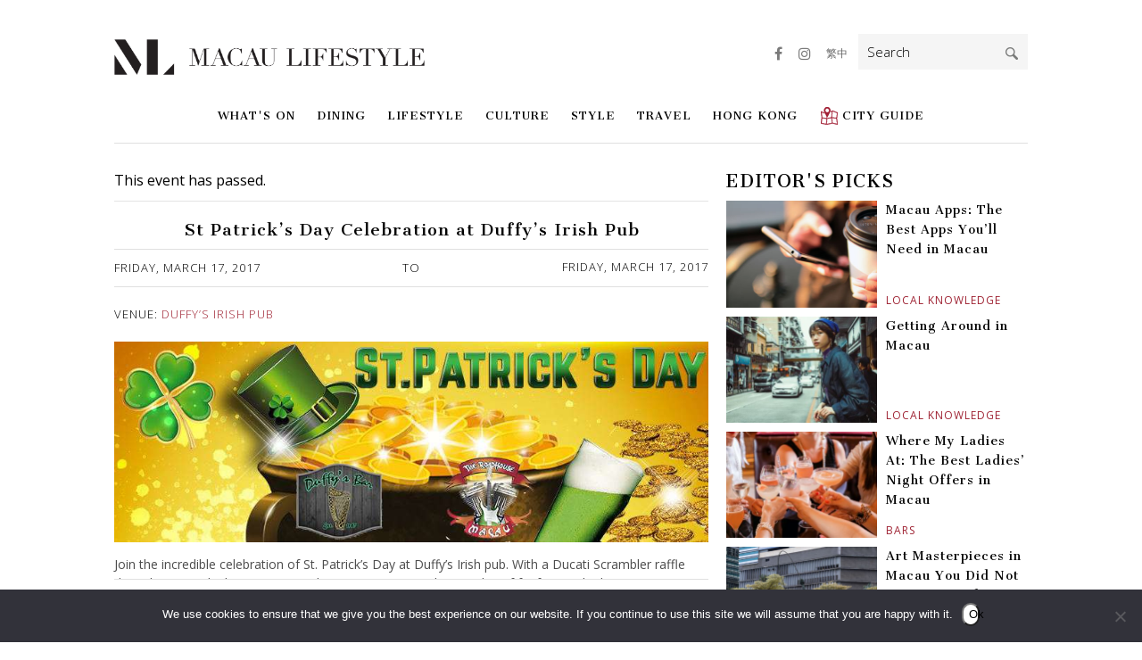

--- FILE ---
content_type: text/html; charset=UTF-8
request_url: https://macaulifestyle.com/event/st-patricks-day-celebration-duffys-irish-pub/
body_size: 26967
content:
<!DOCTYPE html>
<html lang="en-US" class="no-js animations">
<head>
	<meta http-equiv="Content-Type" content="text/html; charset=UTF-8" />
	<meta charset="UTF-8">
	<meta name="viewport" content="width=device-width, initial-scale=1.0, maximum-scale=1.0, user-scalable=no, minimal-ui">
	<script>

		viewport = document.querySelector("meta[name=viewport]");
		if (window.innerWidth <= 1024 && window.innerWidth >= 640) {
			viewport.setAttribute('content', "width=device-width, maximum-scale=1.0, user-scalable=yes, minimal-ui");
		}

	</script>
	<link rel="profile" href="https://gmpg.org/xfn/11">
	
	<meta name="apple-mobile-web-app-capable" content="yes">
	<meta name="apple-mobile-web-app-status-bar-style" content="red">
	<meta name="apple-mobile-web-app-title" content="Macau Lifestyle">

	<link rel="apple-touch-icon" href="https://macaulifestyle.com/wp-content/themes/mls-2025/assets/images/touch-icon-57.png">
	<link rel="apple-touch-icon" sizes="76x76" href="https://macaulifestyle.com/wp-content/themes/mls-2025/assets/images/touch-icon-76.png">
	<link rel="apple-touch-icon" sizes="120x120" href="https://macaulifestyle.com/wp-content/themes/mls-2025/assets/images/touch-icon-120.png">
	<link rel="apple-touch-icon" sizes="152x152" href="https://macaulifestyle.com/wp-content/themes/mls-2025/assets/images/touch-icon-152.png">

	<link href="https://fonts.googleapis.com/css?family=Cantata+One|Open+Sans:300,400,700" rel="stylesheet">

	<link rel='stylesheet' id='tribe-events-views-v2-bootstrap-datepicker-styles-css' href='https://macaulifestyle.com/wp-content/plugins/the-events-calendar/vendor/bootstrap-datepicker/css/bootstrap-datepicker.standalone.min.css?ver=6.15.12.2' type='text/css' media='all' />
<link rel='stylesheet' id='tec-variables-skeleton-css' href='https://macaulifestyle.com/wp-content/plugins/the-events-calendar/common/build/css/variables-skeleton.css?ver=6.10.0' type='text/css' media='all' />
<link rel='stylesheet' id='tribe-common-skeleton-style-css' href='https://macaulifestyle.com/wp-content/plugins/the-events-calendar/common/build/css/common-skeleton.css?ver=6.10.0' type='text/css' media='all' />
<link rel='stylesheet' id='tribe-tooltipster-css-css' href='https://macaulifestyle.com/wp-content/plugins/the-events-calendar/common/vendor/tooltipster/tooltipster.bundle.min.css?ver=6.10.0' type='text/css' media='all' />
<link rel='stylesheet' id='tribe-events-views-v2-skeleton-css' href='https://macaulifestyle.com/wp-content/plugins/the-events-calendar/build/css/views-skeleton.css?ver=6.15.12.2' type='text/css' media='all' />
<link rel='stylesheet' id='tec-variables-full-css' href='https://macaulifestyle.com/wp-content/plugins/the-events-calendar/common/build/css/variables-full.css?ver=6.10.0' type='text/css' media='all' />
<link rel='stylesheet' id='tribe-common-full-style-css' href='https://macaulifestyle.com/wp-content/plugins/the-events-calendar/common/build/css/common-full.css?ver=6.10.0' type='text/css' media='all' />
<link rel='stylesheet' id='tribe-events-views-v2-full-css' href='https://macaulifestyle.com/wp-content/plugins/the-events-calendar/build/css/views-full.css?ver=6.15.12.2' type='text/css' media='all' />
<link rel='stylesheet' id='tribe-events-views-v2-print-css' href='https://macaulifestyle.com/wp-content/plugins/the-events-calendar/build/css/views-print.css?ver=6.15.12.2' type='text/css' media='print' />
<meta name='robots' content='noindex, follow' />

	<!-- This site is optimized with the Yoast SEO plugin v26.5 - https://yoast.com/wordpress/plugins/seo/ -->
	<title>St Patrick&#039;s Day Celebration at Duffy&#039;s Irish Pub - Macau Lifestyle</title>
	<meta property="og:locale" content="en_US" />
	<meta property="og:type" content="article" />
	<meta property="og:title" content="St Patrick&#039;s Day Celebration at Duffy&#039;s Irish Pub - Macau Lifestyle" />
	<meta property="og:description" content="Join the incredible celebration of St. Patrick&#039;s Day at Duffy&#039;s Irish pub. With a Ducati Scrambler raffle draw, live acts, drinking games, and prizes, it&#039;s going to be a Friday of fanfare at the hottest spot in town!" />
	<meta property="og:url" content="https://macaulifestyle.com/event/st-patricks-day-celebration-duffys-irish-pub/" />
	<meta property="og:site_name" content="Macau Lifestyle" />
	<meta property="article:publisher" content="https://www.facebook.com/macaulifestylecom/" />
	<meta property="article:modified_time" content="2020-07-01T15:29:42+00:00" />
	<meta property="og:image" content="https://macaulifestyle.com/wp-content/uploads/2017/03/st-patricks-day-whatsapp-facebook-status-images-irish-holiday-hd-wallpaper-image-1.jpg" />
	<meta property="og:image:width" content="848" />
	<meta property="og:image:height" content="286" />
	<meta property="og:image:type" content="image/jpeg" />
	<meta name="twitter:card" content="summary_large_image" />
	<meta name="twitter:site" content="@MacauLifestyle" />
	<meta name="twitter:label1" content="Est. reading time" />
	<meta name="twitter:data1" content="2 minutes" />
	<script type="application/ld+json" class="yoast-schema-graph">{"@context":"https://schema.org","@graph":[{"@type":"WebPage","@id":"https://macaulifestyle.com/event/st-patricks-day-celebration-duffys-irish-pub/","url":"https://macaulifestyle.com/event/st-patricks-day-celebration-duffys-irish-pub/","name":"St Patrick's Day Celebration at Duffy's Irish Pub - Macau Lifestyle","isPartOf":{"@id":"https://macaulifestyle.com/#website"},"primaryImageOfPage":{"@id":"https://macaulifestyle.com/event/st-patricks-day-celebration-duffys-irish-pub/#primaryimage"},"image":{"@id":"https://macaulifestyle.com/event/st-patricks-day-celebration-duffys-irish-pub/#primaryimage"},"thumbnailUrl":"https://macaulifestyle.com/wp-content/uploads/2017/03/st-patricks-day-whatsapp-facebook-status-images-irish-holiday-hd-wallpaper-image-1.jpg","datePublished":"2017-03-06T07:27:36+00:00","dateModified":"2020-07-01T15:29:42+00:00","breadcrumb":{"@id":"https://macaulifestyle.com/event/st-patricks-day-celebration-duffys-irish-pub/#breadcrumb"},"inLanguage":"en-US","potentialAction":[{"@type":"ReadAction","target":["https://macaulifestyle.com/event/st-patricks-day-celebration-duffys-irish-pub/"]}]},{"@type":"ImageObject","inLanguage":"en-US","@id":"https://macaulifestyle.com/event/st-patricks-day-celebration-duffys-irish-pub/#primaryimage","url":"https://macaulifestyle.com/wp-content/uploads/2017/03/st-patricks-day-whatsapp-facebook-status-images-irish-holiday-hd-wallpaper-image-1.jpg","contentUrl":"https://macaulifestyle.com/wp-content/uploads/2017/03/st-patricks-day-whatsapp-facebook-status-images-irish-holiday-hd-wallpaper-image-1.jpg","width":848,"height":286},{"@type":"BreadcrumbList","@id":"https://macaulifestyle.com/event/st-patricks-day-celebration-duffys-irish-pub/#breadcrumb","itemListElement":[{"@type":"ListItem","position":1,"name":"Home","item":"https://macaulifestyle.com/"},{"@type":"ListItem","position":2,"name":"Events","item":"https://macaulifestyle.com/events/"},{"@type":"ListItem","position":3,"name":"St Patrick&#8217;s Day Celebration at Duffy&#8217;s Irish Pub"}]},{"@type":"WebSite","@id":"https://macaulifestyle.com/#website","url":"https://macaulifestyle.com/","name":"Macau Lifestyle","description":"Macau Lifestyle is your ultimate guide to all things Macau - events, dining, arts and culture - where to go and what to do in Macau. Only the best of Macau!","potentialAction":[{"@type":"SearchAction","target":{"@type":"EntryPoint","urlTemplate":"https://macaulifestyle.com/?s={search_term_string}"},"query-input":{"@type":"PropertyValueSpecification","valueRequired":true,"valueName":"search_term_string"}}],"inLanguage":"en-US"},{"@type":"Event","name":"St Patrick&#8217;s Day Celebration at Duffy&#8217;s Irish Pub","description":"Join the incredible celebration of St. Patrick's Day at Duffy's Irish pub. With a Ducati Scrambler raffle draw, live acts, drinking games, and prizes, it's going to be a Friday of fanfare at the hottest spot in town!","image":{"@id":"https://macaulifestyle.com/event/st-patricks-day-celebration-duffys-irish-pub/#primaryimage"},"url":"https://macaulifestyle.com/event/st-patricks-day-celebration-duffys-irish-pub/","eventAttendanceMode":"https://schema.org/OfflineEventAttendanceMode","eventStatus":"https://schema.org/EventScheduled","startDate":"2017-03-17T00:00:00+08:00","endDate":"2017-03-17T23:59:59+08:00","location":{"@type":"Place","name":"Duffy&#8217;s Irish Pub","description":"","url":"","address":{"@type":"PostalAddress","streetAddress":"BROADWAY FOOD STREET, C-GO02 - GO04","addressLocality":"Macau","addressCountry":"Macau"},"telephone":"","sameAs":""},"@id":"https://macaulifestyle.com/event/st-patricks-day-celebration-duffys-irish-pub/#event","mainEntityOfPage":{"@id":"https://macaulifestyle.com/event/st-patricks-day-celebration-duffys-irish-pub/"}}]}</script>
	<!-- / Yoast SEO plugin. -->


<script type="text/javascript" id="wpp-js" src="https://macaulifestyle.com/wp-content/plugins/wordpress-popular-posts/assets/js/wpp.min.js?ver=7.3.6" data-sampling="0" data-sampling-rate="100" data-api-url="https://macaulifestyle.com/wp-json/wordpress-popular-posts" data-post-id="13089" data-token="47807d1c0e" data-lang="0" data-debug="0"></script>
<link rel="alternate" type="application/rss+xml" title="Macau Lifestyle &raquo; St Patrick&#8217;s Day Celebration at Duffy&#8217;s Irish Pub Comments Feed" href="https://macaulifestyle.com/event/st-patricks-day-celebration-duffys-irish-pub/feed/" />
<link rel="alternate" title="oEmbed (JSON)" type="application/json+oembed" href="https://macaulifestyle.com/wp-json/oembed/1.0/embed?url=https%3A%2F%2Fmacaulifestyle.com%2Fevent%2Fst-patricks-day-celebration-duffys-irish-pub%2F" />
<link rel="alternate" title="oEmbed (XML)" type="text/xml+oembed" href="https://macaulifestyle.com/wp-json/oembed/1.0/embed?url=https%3A%2F%2Fmacaulifestyle.com%2Fevent%2Fst-patricks-day-celebration-duffys-irish-pub%2F&#038;format=xml" />
<style id='wp-img-auto-sizes-contain-inline-css' type='text/css'>
img:is([sizes=auto i],[sizes^="auto," i]){contain-intrinsic-size:3000px 1500px}
/*# sourceURL=wp-img-auto-sizes-contain-inline-css */
</style>
<link rel='stylesheet' id='tribe-events-v2-single-skeleton-css' href='https://macaulifestyle.com/wp-content/plugins/the-events-calendar/build/css/tribe-events-single-skeleton.css?ver=6.15.12.2' type='text/css' media='all' />
<link rel='stylesheet' id='tribe-events-v2-single-skeleton-full-css' href='https://macaulifestyle.com/wp-content/plugins/the-events-calendar/build/css/tribe-events-single-full.css?ver=6.15.12.2' type='text/css' media='all' />
<style id='wp-emoji-styles-inline-css' type='text/css'>

	img.wp-smiley, img.emoji {
		display: inline !important;
		border: none !important;
		box-shadow: none !important;
		height: 1em !important;
		width: 1em !important;
		margin: 0 0.07em !important;
		vertical-align: -0.1em !important;
		background: none !important;
		padding: 0 !important;
	}
/*# sourceURL=wp-emoji-styles-inline-css */
</style>
<link rel='stylesheet' id='wp-block-library-css' href='https://macaulifestyle.com/wp-includes/css/dist/block-library/style.min.css?ver=6.9' type='text/css' media='all' />
<style id='global-styles-inline-css' type='text/css'>
:root{--wp--preset--aspect-ratio--square: 1;--wp--preset--aspect-ratio--4-3: 4/3;--wp--preset--aspect-ratio--3-4: 3/4;--wp--preset--aspect-ratio--3-2: 3/2;--wp--preset--aspect-ratio--2-3: 2/3;--wp--preset--aspect-ratio--16-9: 16/9;--wp--preset--aspect-ratio--9-16: 9/16;--wp--preset--color--black: #000000;--wp--preset--color--cyan-bluish-gray: #abb8c3;--wp--preset--color--white: #ffffff;--wp--preset--color--pale-pink: #f78da7;--wp--preset--color--vivid-red: #cf2e2e;--wp--preset--color--luminous-vivid-orange: #ff6900;--wp--preset--color--luminous-vivid-amber: #fcb900;--wp--preset--color--light-green-cyan: #7bdcb5;--wp--preset--color--vivid-green-cyan: #00d084;--wp--preset--color--pale-cyan-blue: #8ed1fc;--wp--preset--color--vivid-cyan-blue: #0693e3;--wp--preset--color--vivid-purple: #9b51e0;--wp--preset--gradient--vivid-cyan-blue-to-vivid-purple: linear-gradient(135deg,rgb(6,147,227) 0%,rgb(155,81,224) 100%);--wp--preset--gradient--light-green-cyan-to-vivid-green-cyan: linear-gradient(135deg,rgb(122,220,180) 0%,rgb(0,208,130) 100%);--wp--preset--gradient--luminous-vivid-amber-to-luminous-vivid-orange: linear-gradient(135deg,rgb(252,185,0) 0%,rgb(255,105,0) 100%);--wp--preset--gradient--luminous-vivid-orange-to-vivid-red: linear-gradient(135deg,rgb(255,105,0) 0%,rgb(207,46,46) 100%);--wp--preset--gradient--very-light-gray-to-cyan-bluish-gray: linear-gradient(135deg,rgb(238,238,238) 0%,rgb(169,184,195) 100%);--wp--preset--gradient--cool-to-warm-spectrum: linear-gradient(135deg,rgb(74,234,220) 0%,rgb(151,120,209) 20%,rgb(207,42,186) 40%,rgb(238,44,130) 60%,rgb(251,105,98) 80%,rgb(254,248,76) 100%);--wp--preset--gradient--blush-light-purple: linear-gradient(135deg,rgb(255,206,236) 0%,rgb(152,150,240) 100%);--wp--preset--gradient--blush-bordeaux: linear-gradient(135deg,rgb(254,205,165) 0%,rgb(254,45,45) 50%,rgb(107,0,62) 100%);--wp--preset--gradient--luminous-dusk: linear-gradient(135deg,rgb(255,203,112) 0%,rgb(199,81,192) 50%,rgb(65,88,208) 100%);--wp--preset--gradient--pale-ocean: linear-gradient(135deg,rgb(255,245,203) 0%,rgb(182,227,212) 50%,rgb(51,167,181) 100%);--wp--preset--gradient--electric-grass: linear-gradient(135deg,rgb(202,248,128) 0%,rgb(113,206,126) 100%);--wp--preset--gradient--midnight: linear-gradient(135deg,rgb(2,3,129) 0%,rgb(40,116,252) 100%);--wp--preset--font-size--small: 13px;--wp--preset--font-size--medium: 20px;--wp--preset--font-size--large: 36px;--wp--preset--font-size--x-large: 42px;--wp--preset--spacing--20: 0.44rem;--wp--preset--spacing--30: 0.67rem;--wp--preset--spacing--40: 1rem;--wp--preset--spacing--50: 1.5rem;--wp--preset--spacing--60: 2.25rem;--wp--preset--spacing--70: 3.38rem;--wp--preset--spacing--80: 5.06rem;--wp--preset--shadow--natural: 6px 6px 9px rgba(0, 0, 0, 0.2);--wp--preset--shadow--deep: 12px 12px 50px rgba(0, 0, 0, 0.4);--wp--preset--shadow--sharp: 6px 6px 0px rgba(0, 0, 0, 0.2);--wp--preset--shadow--outlined: 6px 6px 0px -3px rgb(255, 255, 255), 6px 6px rgb(0, 0, 0);--wp--preset--shadow--crisp: 6px 6px 0px rgb(0, 0, 0);}:where(.is-layout-flex){gap: 0.5em;}:where(.is-layout-grid){gap: 0.5em;}body .is-layout-flex{display: flex;}.is-layout-flex{flex-wrap: wrap;align-items: center;}.is-layout-flex > :is(*, div){margin: 0;}body .is-layout-grid{display: grid;}.is-layout-grid > :is(*, div){margin: 0;}:where(.wp-block-columns.is-layout-flex){gap: 2em;}:where(.wp-block-columns.is-layout-grid){gap: 2em;}:where(.wp-block-post-template.is-layout-flex){gap: 1.25em;}:where(.wp-block-post-template.is-layout-grid){gap: 1.25em;}.has-black-color{color: var(--wp--preset--color--black) !important;}.has-cyan-bluish-gray-color{color: var(--wp--preset--color--cyan-bluish-gray) !important;}.has-white-color{color: var(--wp--preset--color--white) !important;}.has-pale-pink-color{color: var(--wp--preset--color--pale-pink) !important;}.has-vivid-red-color{color: var(--wp--preset--color--vivid-red) !important;}.has-luminous-vivid-orange-color{color: var(--wp--preset--color--luminous-vivid-orange) !important;}.has-luminous-vivid-amber-color{color: var(--wp--preset--color--luminous-vivid-amber) !important;}.has-light-green-cyan-color{color: var(--wp--preset--color--light-green-cyan) !important;}.has-vivid-green-cyan-color{color: var(--wp--preset--color--vivid-green-cyan) !important;}.has-pale-cyan-blue-color{color: var(--wp--preset--color--pale-cyan-blue) !important;}.has-vivid-cyan-blue-color{color: var(--wp--preset--color--vivid-cyan-blue) !important;}.has-vivid-purple-color{color: var(--wp--preset--color--vivid-purple) !important;}.has-black-background-color{background-color: var(--wp--preset--color--black) !important;}.has-cyan-bluish-gray-background-color{background-color: var(--wp--preset--color--cyan-bluish-gray) !important;}.has-white-background-color{background-color: var(--wp--preset--color--white) !important;}.has-pale-pink-background-color{background-color: var(--wp--preset--color--pale-pink) !important;}.has-vivid-red-background-color{background-color: var(--wp--preset--color--vivid-red) !important;}.has-luminous-vivid-orange-background-color{background-color: var(--wp--preset--color--luminous-vivid-orange) !important;}.has-luminous-vivid-amber-background-color{background-color: var(--wp--preset--color--luminous-vivid-amber) !important;}.has-light-green-cyan-background-color{background-color: var(--wp--preset--color--light-green-cyan) !important;}.has-vivid-green-cyan-background-color{background-color: var(--wp--preset--color--vivid-green-cyan) !important;}.has-pale-cyan-blue-background-color{background-color: var(--wp--preset--color--pale-cyan-blue) !important;}.has-vivid-cyan-blue-background-color{background-color: var(--wp--preset--color--vivid-cyan-blue) !important;}.has-vivid-purple-background-color{background-color: var(--wp--preset--color--vivid-purple) !important;}.has-black-border-color{border-color: var(--wp--preset--color--black) !important;}.has-cyan-bluish-gray-border-color{border-color: var(--wp--preset--color--cyan-bluish-gray) !important;}.has-white-border-color{border-color: var(--wp--preset--color--white) !important;}.has-pale-pink-border-color{border-color: var(--wp--preset--color--pale-pink) !important;}.has-vivid-red-border-color{border-color: var(--wp--preset--color--vivid-red) !important;}.has-luminous-vivid-orange-border-color{border-color: var(--wp--preset--color--luminous-vivid-orange) !important;}.has-luminous-vivid-amber-border-color{border-color: var(--wp--preset--color--luminous-vivid-amber) !important;}.has-light-green-cyan-border-color{border-color: var(--wp--preset--color--light-green-cyan) !important;}.has-vivid-green-cyan-border-color{border-color: var(--wp--preset--color--vivid-green-cyan) !important;}.has-pale-cyan-blue-border-color{border-color: var(--wp--preset--color--pale-cyan-blue) !important;}.has-vivid-cyan-blue-border-color{border-color: var(--wp--preset--color--vivid-cyan-blue) !important;}.has-vivid-purple-border-color{border-color: var(--wp--preset--color--vivid-purple) !important;}.has-vivid-cyan-blue-to-vivid-purple-gradient-background{background: var(--wp--preset--gradient--vivid-cyan-blue-to-vivid-purple) !important;}.has-light-green-cyan-to-vivid-green-cyan-gradient-background{background: var(--wp--preset--gradient--light-green-cyan-to-vivid-green-cyan) !important;}.has-luminous-vivid-amber-to-luminous-vivid-orange-gradient-background{background: var(--wp--preset--gradient--luminous-vivid-amber-to-luminous-vivid-orange) !important;}.has-luminous-vivid-orange-to-vivid-red-gradient-background{background: var(--wp--preset--gradient--luminous-vivid-orange-to-vivid-red) !important;}.has-very-light-gray-to-cyan-bluish-gray-gradient-background{background: var(--wp--preset--gradient--very-light-gray-to-cyan-bluish-gray) !important;}.has-cool-to-warm-spectrum-gradient-background{background: var(--wp--preset--gradient--cool-to-warm-spectrum) !important;}.has-blush-light-purple-gradient-background{background: var(--wp--preset--gradient--blush-light-purple) !important;}.has-blush-bordeaux-gradient-background{background: var(--wp--preset--gradient--blush-bordeaux) !important;}.has-luminous-dusk-gradient-background{background: var(--wp--preset--gradient--luminous-dusk) !important;}.has-pale-ocean-gradient-background{background: var(--wp--preset--gradient--pale-ocean) !important;}.has-electric-grass-gradient-background{background: var(--wp--preset--gradient--electric-grass) !important;}.has-midnight-gradient-background{background: var(--wp--preset--gradient--midnight) !important;}.has-small-font-size{font-size: var(--wp--preset--font-size--small) !important;}.has-medium-font-size{font-size: var(--wp--preset--font-size--medium) !important;}.has-large-font-size{font-size: var(--wp--preset--font-size--large) !important;}.has-x-large-font-size{font-size: var(--wp--preset--font-size--x-large) !important;}
/*# sourceURL=global-styles-inline-css */
</style>

<style id='classic-theme-styles-inline-css' type='text/css'>
/*! This file is auto-generated */
.wp-block-button__link{color:#fff;background-color:#32373c;border-radius:9999px;box-shadow:none;text-decoration:none;padding:calc(.667em + 2px) calc(1.333em + 2px);font-size:1.125em}.wp-block-file__button{background:#32373c;color:#fff;text-decoration:none}
/*# sourceURL=/wp-includes/css/classic-themes.min.css */
</style>
<link rel='stylesheet' id='contact-form-7-css' href='https://macaulifestyle.com/wp-content/plugins/contact-form-7/includes/css/styles.css?ver=6.1.4' type='text/css' media='all' />
<link rel='stylesheet' id='cookie-notice-front-css' href='https://macaulifestyle.com/wp-content/plugins/cookie-notice/css/front.min.css?ver=2.5.11' type='text/css' media='all' />
<link rel='stylesheet' id='wpfai_font-awesome-css' href='https://macaulifestyle.com/wp-content/plugins/wp-font-awesome-share-icons/fontawesome/css/font-awesome.min.css?ver=6.9' type='text/css' media='all' />
<link rel='stylesheet' id='wpfai_style-css' href='https://macaulifestyle.com/wp-content/plugins/wp-font-awesome-share-icons/style.css?ver=6.9' type='text/css' media='all' />
<link rel='stylesheet' id='ppress-frontend-css' href='https://macaulifestyle.com/wp-content/plugins/wp-user-avatar/assets/css/frontend.min.css?ver=4.16.8' type='text/css' media='all' />
<link rel='stylesheet' id='ppress-flatpickr-css' href='https://macaulifestyle.com/wp-content/plugins/wp-user-avatar/assets/flatpickr/flatpickr.min.css?ver=4.16.8' type='text/css' media='all' />
<link rel='stylesheet' id='ppress-select2-css' href='https://macaulifestyle.com/wp-content/plugins/wp-user-avatar/assets/select2/select2.min.css?ver=6.9' type='text/css' media='all' />
<link rel='stylesheet' id='owl-carousel-css' href='https://macaulifestyle.com/wp-content/themes/mls-2025/assets/js/vendor/owl.carousel/owl.carousel.css?ver=2.0.0' type='text/css' media='screen' />
<link rel='stylesheet' id='featherlight-css' href='https://macaulifestyle.com/wp-content/themes/mls-2025/assets/js/vendor/featherlight/featherlight.min.css?ver=1.4.0' type='text/css' media='screen' />
<link rel='stylesheet' id='featherlight-gallery-css' href='https://macaulifestyle.com/wp-content/themes/mls-2025/assets/js/vendor/featherlight/featherlight.gallery.min.css?ver=1.4.0' type='text/css' media='screen' />
<link rel='stylesheet' id='font-awesome-css' href='https://macaulifestyle.com/wp-content/themes/mls-2025/assets/css/vendor/font-awesome/css/font-awesome.css?ver=4.6.3' type='text/css' media='screen' />
<link rel='stylesheet' id='app-css' href='https://macaulifestyle.com/wp-content/themes/mls-2025/assets/css/app.css?ver=20220122.2888' type='text/css' media='screen' />
<script type="text/javascript" src="https://macaulifestyle.com/wp-includes/js/jquery/jquery.min.js?ver=3.7.1" id="jquery-core-js"></script>
<script type="text/javascript" src="https://macaulifestyle.com/wp-includes/js/jquery/jquery-migrate.min.js?ver=3.4.1" id="jquery-migrate-js"></script>
<script type="text/javascript" src="https://macaulifestyle.com/wp-content/plugins/the-events-calendar/common/build/js/tribe-common.js?ver=9c44e11f3503a33e9540" id="tribe-common-js"></script>
<script type="text/javascript" src="https://macaulifestyle.com/wp-content/plugins/the-events-calendar/build/js/views/breakpoints.js?ver=4208de2df2852e0b91ec" id="tribe-events-views-v2-breakpoints-js"></script>
<script type="text/javascript" id="cookie-notice-front-js-before">
/* <![CDATA[ */
var cnArgs = {"ajaxUrl":"https:\/\/macaulifestyle.com\/wp-admin\/admin-ajax.php","nonce":"db32434ac2","hideEffect":"fade","position":"bottom","onScroll":false,"onScrollOffset":100,"onClick":false,"cookieName":"cookie_notice_accepted","cookieTime":31536000,"cookieTimeRejected":2592000,"globalCookie":false,"redirection":false,"cache":true,"revokeCookies":false,"revokeCookiesOpt":"automatic"};

//# sourceURL=cookie-notice-front-js-before
/* ]]> */
</script>
<script type="text/javascript" src="https://macaulifestyle.com/wp-content/plugins/cookie-notice/js/front.min.js?ver=2.5.11" id="cookie-notice-front-js"></script>
<script type="text/javascript" src="https://macaulifestyle.com/wp-content/plugins/wp-font-awesome-share-icons/wpfai.js?ver=6.9" id="wpfai_js-js"></script>
<script type="text/javascript" src="https://macaulifestyle.com/wp-content/plugins/wp-user-avatar/assets/flatpickr/flatpickr.min.js?ver=4.16.8" id="ppress-flatpickr-js"></script>
<script type="text/javascript" src="https://macaulifestyle.com/wp-content/plugins/wp-user-avatar/assets/select2/select2.min.js?ver=4.16.8" id="ppress-select2-js"></script>
<script type="text/javascript" src="https://macaulifestyle.com/wp-content/themes/mls-2025/assets/js/vendor/modernizr/modernizr.min.js?ver=3.3.1" id="modernizr-js"></script>
<link rel="https://api.w.org/" href="https://macaulifestyle.com/wp-json/" /><link rel="alternate" title="JSON" type="application/json" href="https://macaulifestyle.com/wp-json/wp/v2/tribe_events/13089" /><link rel="EditURI" type="application/rsd+xml" title="RSD" href="https://macaulifestyle.com/xmlrpc.php?rsd" />
<meta name="generator" content="WordPress 6.9" />
<link rel='shortlink' href='https://macaulifestyle.com/?p=13089' />

<!-- This site is using AdRotate v5.17.1 to display their advertisements - https://ajdg.solutions/ -->
<!-- AdRotate CSS -->
<style type="text/css" media="screen">
	.g { margin:0px; padding:0px; overflow:hidden; line-height:1; zoom:1; }
	.g img { height:auto; }
	.g-col { position:relative; float:left; }
	.g-col:first-child { margin-left: 0; }
	.g-col:last-child { margin-right: 0; }
	@media only screen and (max-width: 480px) {
		.g-col, .g-dyn, .g-single { width:100%; margin-left:0; margin-right:0; }
	}
</style>
<!-- /AdRotate CSS -->

<meta name="tec-api-version" content="v1"><meta name="tec-api-origin" content="https://macaulifestyle.com"><link rel="alternate" href="https://macaulifestyle.com/wp-json/tribe/events/v1/events/13089" />            <style id="wpp-loading-animation-styles">@-webkit-keyframes bgslide{from{background-position-x:0}to{background-position-x:-200%}}@keyframes bgslide{from{background-position-x:0}to{background-position-x:-200%}}.wpp-widget-block-placeholder,.wpp-shortcode-placeholder{margin:0 auto;width:60px;height:3px;background:#dd3737;background:linear-gradient(90deg,#dd3737 0%,#571313 10%,#dd3737 100%);background-size:200% auto;border-radius:3px;-webkit-animation:bgslide 1s infinite linear;animation:bgslide 1s infinite linear}</style>
            <style type='text/css'>.rp4wp-related-posts ul{width:100%;padding:0;margin:0;float:left;}
.rp4wp-related-posts ul>li{list-style:none;padding:0;margin:0;padding-bottom:20px;clear:both;}
.rp4wp-related-posts ul>li>p{margin:0;padding:0;}
.rp4wp-related-post-image{width:35%;padding-right:25px;-moz-box-sizing:border-box;-webkit-box-sizing:border-box;box-sizing:border-box;float:left;}</style>
<link rel="shortcut icon" type="image/png" href="https://macaulifestyle.com/wp-content/themes/mls-2025/assets/images/favicon.png"><style type="text/css">.recentcomments a{display:inline !important;padding:0 !important;margin:0 !important;}</style><link rel="icon" href="https://macaulifestyle.com/wp-content/uploads/2019/08/cropped-ML-icon-150x150.png" sizes="32x32" />
<link rel="icon" href="https://macaulifestyle.com/wp-content/uploads/2019/08/cropped-ML-icon.png" sizes="192x192" />
<link rel="apple-touch-icon" href="https://macaulifestyle.com/wp-content/uploads/2019/08/cropped-ML-icon.png" />
<meta name="msapplication-TileImage" content="https://macaulifestyle.com/wp-content/uploads/2019/08/cropped-ML-icon.png" />

	<!--[if lt IE 9]>
	<script src="https://macaulifestyle.com/wp-content/themes/mls-2025/assets/js/vendor/html5shiv/html5shiv.min.js"></script>
	<script src="https://macaulifestyle.com/wp-content/themes/mls-2025/assets/js/vendor/respond/respond.js"></script>
	<link rel="stylesheet" type="text/css" href="https://macaulifestyle.com/wp-content/themes/mls-2025/assets/css/desktop/ie.css">
	<![endif]-->

	
	<!-- Facebook Pixel Code -->
	<script>
	!function(f,b,e,v,n,t,s)
	{if(f.fbq)return;n=f.fbq=function(){n.callMethod?
	n.callMethod.apply(n,arguments):n.queue.push(arguments)};
	if(!f._fbq)f._fbq=n;n.push=n;n.loaded=!0;n.version='2.0';
	n.queue=[];t=b.createElement(e);t.async=!0;
	t.src=v;s=b.getElementsByTagName(e)[0];
	s.parentNode.insertBefore(t,s)}(window,document,'script',
	'https://connect.facebook.net/en_US/fbevents.js');
	fbq('init', '1717731864967734'); 
	fbq('track', 'PageView');
	</script>
	<noscript>
	<img height="1" width="1" src="https://www.facebook.com/tr?id=1717731864967734&ev=PageView&noscript=1"/>
	</noscript>
	<!-- End Facebook Pixel Code -->
</head>
<body class="wp-singular tribe_events-template-default single single-tribe_events postid-13089 wp-theme-mls-2025 cookies-not-set tribe-events-page-template tribe-no-js tribe-filter-live events-single tribe-events-style-full tribe-events-style-theme">

<!-- Google Tag Manager -->
<script>(function(w,d,s,l,i){w[l]=w[l]||[];w[l].push({'gtm.start':
new Date().getTime(),event:'gtm.js'});var f=d.getElementsByTagName(s)[0],
j=d.createElement(s),dl=l!='dataLayer'?'&l='+l:'';j.async=true;j.src=
'https://www.googletagmanager.com/gtm.js?id='+i+dl;f.parentNode.insertBefore(j,f);
})(window,document,'script','dataLayer','GTM-W675WSX');</script>
<!-- End Google Tag Manager -->

<!-- Google Tag Manager (noscript) -->
<noscript><iframe src="https://www.googletagmanager.com/ns.html?id=GTM-W675WSX";
height="0" width="0" style="display:none;visibility:hidden"></iframe></noscript>
<!-- End Google Tag Manager (noscript) -->


<div class="before-header-wrapper">
	</div>
<div id="top-wrapper" class="wrapper">

	<header class="">

		<div class="container">

					<a href="https://macaulifestyle.com" class="logo">
				<img width="2144" height="249" src="https://macaulifestyle.com/wp-content/uploads/2017/04/logo.png" class="attachment-full size-full" alt="Macau Lifestyle" decoding="async" fetchpriority="high" srcset="https://macaulifestyle.com/wp-content/uploads/2017/04/logo.png 2144w, https://macaulifestyle.com/wp-content/uploads/2017/04/logo-512x59.png 512w, https://macaulifestyle.com/wp-content/uploads/2017/04/logo-1024x119.png 1024w" sizes="(max-width: 2144px) 100vw, 2144px" />			</a>
		
							<button class="menu-button" id="open-button"><span>Menu</span></button>
				<nav id="site-navigation" class="main-navigation" role="navigation" aria-label="Primary Menu">
				<button class="menu-button close" id="close-button"><span>Menu</span></button>
				<div class="menu-primary-menu-container"><ul id="menu-primary-menu" class="primary-menu"><li class="menu-item menu-item-type-taxonomy menu-item-object-category menu-item-has-children"><a class="top-level-link" href="https://macaulifestyle.com/category/whats-on/">What's On<a class="sub-menu-toggle"></a><div class="sub-menu"><div class="sub-menu-left"><div class="sub-menu-left-inner"><h3>Categories</h3><ul class="categories"><li class="menu-item menu-item-type-taxonomy menu-item-object-category"><a href="https://macaulifestyle.com/category/whats-on/giveaways/">Giveaways</a></li><li class="menu-item menu-item-type-taxonomy menu-item-object-category"><a href="https://macaulifestyle.com/category/whats-on/entertainment/">Entertainment</a></li></ul></div></div><div class="sub-menu-right"><div class="sub-menu-right-inner"><h3>Recent Stories</h3><div class="posts posts-recent">

	
	<a class="post touchable post-126462 type-post status-publish format-standard has-post-thumbnail hentry category-events-promotions category-hotels category-whats-on-hong-kong tag-christmas-2025 tag-grand-hyatt-macau cat_music cat_party" href="https://macaulifestyle.com/hotels/a-season-of-sparkle-this-christmas-at-grand-hyatt-macau/">
		<div class="post-image">
			<img width="170" height="120" src="https://macaulifestyle.com/wp-content/uploads/2025/12/Grand-Hyatt-Macau-P742-Christmas-Tree-Green-170x120.jpg" class="attachment-listing-1x size-listing-1x wp-post-image" alt="" decoding="async" srcset="https://macaulifestyle.com/wp-content/uploads/2025/12/Grand-Hyatt-Macau-P742-Christmas-Tree-Green-170x120.jpg 170w, https://macaulifestyle.com/wp-content/uploads/2025/12/Grand-Hyatt-Macau-P742-Christmas-Tree-Green-680x480.jpg 680w, https://macaulifestyle.com/wp-content/uploads/2025/12/Grand-Hyatt-Macau-P742-Christmas-Tree-Green-340x240.jpg 340w, https://macaulifestyle.com/wp-content/uploads/2025/12/Grand-Hyatt-Macau-P742-Christmas-Tree-Green-1360x960.jpg 1360w" sizes="(max-width: 170px) 100vw, 170px" />		</div>
		<div class="post-body">
			<div class="post-title">A Season of Sparkle: This Christmas at Grand Hyatt Macau</div>
			<div class="post-category">Events &amp; Promotions</div>
		</div>
	</a>

	
	<a class="post touchable post-124175 type-post status-publish format-standard has-post-thumbnail hentry category-jewelry-watches category-whats-on tag-horoverse tag-maen tag-watch cat_music cat_party" href="https://macaulifestyle.com/whats-on/horoverse-x-maen-limited-edition-watch/">
		<div class="post-image">
			<img width="170" height="120" src="https://macaulifestyle.com/wp-content/uploads/2024/11/Horoverse-X-MAEN-watch-2-170x120.jpg" class="attachment-listing-1x size-listing-1x wp-post-image" alt="Horoverse X MAEN watch" decoding="async" srcset="https://macaulifestyle.com/wp-content/uploads/2024/11/Horoverse-X-MAEN-watch-2-170x120.jpg 170w, https://macaulifestyle.com/wp-content/uploads/2024/11/Horoverse-X-MAEN-watch-2-680x480.jpg 680w, https://macaulifestyle.com/wp-content/uploads/2024/11/Horoverse-X-MAEN-watch-2-340x240.jpg 340w, https://macaulifestyle.com/wp-content/uploads/2024/11/Horoverse-X-MAEN-watch-2-1360x960.jpg 1360w" sizes="(max-width: 170px) 100vw, 170px" />		</div>
		<div class="post-body">
			<div class="post-title">Horoverse x MAEN: Limited Edition Neon Cities Timepiece Celebrates Hong Kong and Macau’s Iconic Glow</div>
			<div class="post-category">Jewelry &amp; Watches</div>
		</div>
	</a>

	
	<a class="post touchable post-123200 type-post status-publish format-standard has-post-thumbnail hentry category-events-promotions tag-galaxy-macau tag-the-macallan tag-the-macallan-200-years-young-exhibition cat_music cat_party" href="https://macaulifestyle.com/whats-on/events-promotions/the-macallan-200-years-young-exhibition/">
		<div class="post-image">
			<img width="170" height="120" src="https://macaulifestyle.com/wp-content/uploads/2024/04/DDK_5541-170x120.jpg" class="attachment-listing-1x size-listing-1x wp-post-image" alt="" decoding="async" srcset="https://macaulifestyle.com/wp-content/uploads/2024/04/DDK_5541-170x120.jpg 170w, https://macaulifestyle.com/wp-content/uploads/2024/04/DDK_5541-680x480.jpg 680w, https://macaulifestyle.com/wp-content/uploads/2024/04/DDK_5541-340x240.jpg 340w, https://macaulifestyle.com/wp-content/uploads/2024/04/DDK_5541-1360x960.jpg 1360w" sizes="(max-width: 170px) 100vw, 170px" />		</div>
		<div class="post-body">
			<div class="post-title">Step into History: The Macallan 200 Years Young Exhibition</div>
			<div class="post-category">Events &amp; Promotions</div>
		</div>
	</a>
</div></div></div></div></li><li class="menu-item menu-item-type-taxonomy menu-item-object-category menu-item-has-children"><a class="top-level-link" href="https://macaulifestyle.com/category/dining/">Dining<a class="sub-menu-toggle"></a><div class="sub-menu"><div class="sub-menu-left"><div class="sub-menu-left-inner"><h3>Categories</h3><ul class="categories"><li class="menu-item menu-item-type-taxonomy menu-item-object-category"><a href="https://macaulifestyle.com/category/dining/restaurants/">Restaurants</a></li><li class="menu-item menu-item-type-taxonomy menu-item-object-category"><a href="https://macaulifestyle.com/category/dining/local-eats/">Local Eats</a></li><li class="menu-item menu-item-type-taxonomy menu-item-object-category"><a href="https://macaulifestyle.com/category/dining/cafes/">Cafes</a></li><li class="menu-item menu-item-type-taxonomy menu-item-object-category"><a href="https://macaulifestyle.com/category/dining/bars/">Bars</a></li><li class="menu-item menu-item-type-taxonomy menu-item-object-category"><a href="https://macaulifestyle.com/category/dining/chef-spotlight/">Chef Spotlight</a></li></ul></div></div><div class="sub-menu-right"><div class="sub-menu-right-inner"><h3>Recent Stories</h3><div class="posts posts-recent">

	
	<a class="post touchable post-168 type-post status-publish format-standard has-post-thumbnail hentry category-macau category-restaurants tag-cheap tag-kid-friendly tag-outdoors tag-weekend cat_music cat_party" href="https://macaulifestyle.com/travel/macau/macau-on-a-budget/">
		<div class="post-image">
			<img width="170" height="120" src="https://macaulifestyle.com/wp-content/uploads/2019/10/Macau-Venetian-170x120.jpg" class="attachment-listing-1x size-listing-1x wp-post-image" alt="our bucket list of things to do if you’re visiting Macau on a Budget. The Venetian Macao canals" decoding="async" srcset="https://macaulifestyle.com/wp-content/uploads/2019/10/Macau-Venetian-170x120.jpg 170w, https://macaulifestyle.com/wp-content/uploads/2019/10/Macau-Venetian-680x480.jpg 680w, https://macaulifestyle.com/wp-content/uploads/2019/10/Macau-Venetian-340x240.jpg 340w, https://macaulifestyle.com/wp-content/uploads/2019/10/Macau-Venetian-1360x960.jpg 1360w" sizes="(max-width: 170px) 100vw, 170px" />		</div>
		<div class="post-body">
			<div class="post-title">Macau on a Budget: A One-Day Itinerary</div>
			<div class="post-category">Macau</div>
		</div>
	</a>

	
	<a class="post touchable post-123086 type-post status-publish format-standard has-post-thumbnail hentry category-dining category-restaurants tag-michelin-guide-hong-kong-macau-2024 cat_music cat_party" href="https://macaulifestyle.com/dining/michelin-guide-hong-kong-macau-2024/">
		<div class="post-image">
			<img width="170" height="120" src="https://macaulifestyle.com/wp-content/uploads/2024/03/MGC-2024_Group-Photo-1-170x120.jpg" class="attachment-listing-1x size-listing-1x wp-post-image" alt="Michelin Guide Macau 2024" decoding="async" srcset="https://macaulifestyle.com/wp-content/uploads/2024/03/MGC-2024_Group-Photo-1-170x120.jpg 170w, https://macaulifestyle.com/wp-content/uploads/2024/03/MGC-2024_Group-Photo-1-680x480.jpg 680w, https://macaulifestyle.com/wp-content/uploads/2024/03/MGC-2024_Group-Photo-1-340x240.jpg 340w, https://macaulifestyle.com/wp-content/uploads/2024/03/MGC-2024_Group-Photo-1-1360x960.jpg 1360w" sizes="(max-width: 170px) 100vw, 170px" />		</div>
		<div class="post-body">
			<div class="post-title">Michelin Guide Hong Kong Macau 2024: Macau&#8217;s Culinary Triumphs</div>
			<div class="post-category">Dining</div>
		</div>
	</a>

	
	<a class="post touchable post-88066 type-post status-publish format-standard has-post-thumbnail hentry category-bars tag-karaoke tag-karaoke-clubs tag-macau-karaoke tag-nightlife cat_music cat_party" href="https://macaulifestyle.com/dining/bars/karaoke-in-macau/">
		<div class="post-image">
			<img width="170" height="120" src="https://macaulifestyle.com/wp-content/uploads/2018/07/Minibar-and-Lounge-Interior-Yellow-Neon-Signs-Macau-Lifestyle-170x120.jpeg" class="attachment-listing-1x size-listing-1x wp-post-image" alt="" decoding="async" srcset="https://macaulifestyle.com/wp-content/uploads/2018/07/Minibar-and-Lounge-Interior-Yellow-Neon-Signs-Macau-Lifestyle-170x120.jpeg 170w, https://macaulifestyle.com/wp-content/uploads/2018/07/Minibar-and-Lounge-Interior-Yellow-Neon-Signs-Macau-Lifestyle-680x480.jpeg 680w, https://macaulifestyle.com/wp-content/uploads/2018/07/Minibar-and-Lounge-Interior-Yellow-Neon-Signs-Macau-Lifestyle-340x240.jpeg 340w, https://macaulifestyle.com/wp-content/uploads/2018/07/Minibar-and-Lounge-Interior-Yellow-Neon-Signs-Macau-Lifestyle-1360x960.jpeg 1360w" sizes="(max-width: 170px) 100vw, 170px" />		</div>
		<div class="post-body">
			<div class="post-title">Sing Along: Best Places for Karaoke in Macau</div>
			<div class="post-category">Bars</div>
		</div>
	</a>
</div></div></div></div></li><li class="menu-item menu-item-type-taxonomy menu-item-object-category menu-item-has-children"><a class="top-level-link" href="https://macaulifestyle.com/category/lifestyle/">Lifestyle<a class="sub-menu-toggle"></a><div class="sub-menu"><div class="sub-menu-left"><div class="sub-menu-left-inner"><h3>Categories</h3><ul class="categories"><li class="menu-item menu-item-type-taxonomy menu-item-object-category"><a href="https://macaulifestyle.com/category/lifestyle/wellness/">Wellness</a></li><li class="menu-item menu-item-type-taxonomy menu-item-object-category"><a href="https://macaulifestyle.com/category/lifestyle/weddings/">Weddings</a></li><li class="menu-item menu-item-type-taxonomy menu-item-object-category"><a href="https://macaulifestyle.com/category/lifestyle/family/">Family</a></li><li class="menu-item menu-item-type-taxonomy menu-item-object-category"><a href="https://macaulifestyle.com/category/lifestyle/people/">People</a></li></ul></div></div><div class="sub-menu-right"><div class="sub-menu-right-inner"><h3>Recent Stories</h3><div class="posts posts-recent">

	
	<a class="post touchable post-16332 type-post status-publish format-standard has-post-thumbnail hentry category-family category-lifestyle tag-carmo tag-cheoc-van tag-estoril tag-hac-sa tag-swimming tag-swimming-pool tag-taipa-central-park cat_music cat_party" href="https://macaulifestyle.com/lifestyle/best-public-pools-macau/">
		<div class="post-image">
			<img width="170" height="120" src="https://macaulifestyle.com/wp-content/uploads/2017/08/Tap-Seac-Swimming-Pool-Wide-View-from-Below-Sunny-Day-Macau-Lifestyle-170x120.jpg" class="attachment-listing-1x size-listing-1x wp-post-image" alt="" decoding="async" srcset="https://macaulifestyle.com/wp-content/uploads/2017/08/Tap-Seac-Swimming-Pool-Wide-View-from-Below-Sunny-Day-Macau-Lifestyle-170x120.jpg 170w, https://macaulifestyle.com/wp-content/uploads/2017/08/Tap-Seac-Swimming-Pool-Wide-View-from-Below-Sunny-Day-Macau-Lifestyle-680x480.jpg 680w, https://macaulifestyle.com/wp-content/uploads/2017/08/Tap-Seac-Swimming-Pool-Wide-View-from-Below-Sunny-Day-Macau-Lifestyle-340x240.jpg 340w, https://macaulifestyle.com/wp-content/uploads/2017/08/Tap-Seac-Swimming-Pool-Wide-View-from-Below-Sunny-Day-Macau-Lifestyle-1360x960.jpg 1360w" sizes="(max-width: 170px) 100vw, 170px" />		</div>
		<div class="post-body">
			<div class="post-title">Best Public Pools in Macau</div>
			<div class="post-category">Family</div>
		</div>
	</a>

	
	<a class="post touchable post-89601 type-post status-publish format-standard has-post-thumbnail hentry category-family category-local-knowledge category-macau tag-activities-for-kids-in-macau tag-fun-things-to-do-for-kids-in-macau tag-kids tag-top-10-things-to-do-in-macau-with-kids tag-where-to-take-kids-in-macau cat_music cat_party" href="https://macaulifestyle.com/travel/macau/things-to-do-with-kids-macau/">
		<div class="post-image">
			<img width="170" height="120" src="https://macaulifestyle.com/wp-content/uploads/2019/08/hac-sa-reservoir-park3-170x120.jpg" class="attachment-listing-1x size-listing-1x wp-post-image" alt="hac-sa-reservoir-park" decoding="async" srcset="https://macaulifestyle.com/wp-content/uploads/2019/08/hac-sa-reservoir-park3-170x120.jpg 170w, https://macaulifestyle.com/wp-content/uploads/2019/08/hac-sa-reservoir-park3-680x480.jpg 680w, https://macaulifestyle.com/wp-content/uploads/2019/08/hac-sa-reservoir-park3-340x240.jpg 340w, https://macaulifestyle.com/wp-content/uploads/2019/08/hac-sa-reservoir-park3-1360x960.jpg 1360w" sizes="(max-width: 170px) 100vw, 170px" />		</div>
		<div class="post-body">
			<div class="post-title">Top 10 Things to Do With Kids in Macau</div>
			<div class="post-category">Family</div>
		</div>
	</a>

	
	<a class="post touchable post-120245 type-post status-publish format-standard has-post-thumbnail hentry category-dining category-local-eats category-people tag-business tag-ice-cream tag-macau tag-macau-based tag-moo-creamery tag-sustainable tag-vegan cat_music cat_party" href="https://macaulifestyle.com/lifestyle/people/moo-creamery/">
		<div class="post-image">
			<img width="170" height="120" src="https://macaulifestyle.com/wp-content/uploads/2022/01/Moo-Creamery-Founders-Portrait-170x120.jpg" class="attachment-listing-1x size-listing-1x wp-post-image" alt="" decoding="async" srcset="https://macaulifestyle.com/wp-content/uploads/2022/01/Moo-Creamery-Founders-Portrait-170x120.jpg 170w, https://macaulifestyle.com/wp-content/uploads/2022/01/Moo-Creamery-Founders-Portrait-680x480.jpg 680w, https://macaulifestyle.com/wp-content/uploads/2022/01/Moo-Creamery-Founders-Portrait-340x240.jpg 340w, https://macaulifestyle.com/wp-content/uploads/2022/01/Moo-Creamery-Founders-Portrait-1360x960.jpg 1360w" sizes="(max-width: 170px) 100vw, 170px" />		</div>
		<div class="post-body">
			<div class="post-title">Moo Creamery: Freshly-Made Ice Creams Delivering Original Flavors in Macau</div>
			<div class="post-category">Dining</div>
		</div>
	</a>
</div></div></div></div></li><li class="menu-item menu-item-type-taxonomy menu-item-object-category menu-item-has-children"><a class="top-level-link" href="https://macaulifestyle.com/category/culture/">Culture<a class="sub-menu-toggle"></a><div class="sub-menu"><div class="sub-menu-left"><div class="sub-menu-left-inner"><h3>Categories</h3><ul class="categories"><li class="menu-item menu-item-type-taxonomy menu-item-object-category"><a href="https://macaulifestyle.com/category/culture/arts/">Arts</a></li><li class="menu-item menu-item-type-taxonomy menu-item-object-category"><a href="https://macaulifestyle.com/category/culture/heritage/">Heritage & History</a></li><li class="menu-item menu-item-type-taxonomy menu-item-object-category"><a href="https://macaulifestyle.com/category/culture/architecture/">Architecture</a></li><li class="menu-item menu-item-type-taxonomy menu-item-object-category"><a href="https://macaulifestyle.com/category/culture/artist-spotlight/">Artist Spotlight</a></li><li class="menu-item menu-item-type-taxonomy menu-item-object-category"><a href="https://macaulifestyle.com/category/culture/local-knowledge/">Local Knowledge</a></li></ul></div></div><div class="sub-menu-right"><div class="sub-menu-right-inner"><h3>Recent Stories</h3><div class="posts posts-recent">

	
	<a class="post touchable post-90884 type-post status-publish format-standard has-post-thumbnail hentry category-culture category-heritage tag-centuries tag-history tag-woman tag-women tag-women-in-macau cat_music cat_party" href="https://macaulifestyle.com/culture/historic-women-in-macau/">
		<div class="post-image">
			<img width="170" height="120" src="https://macaulifestyle.com/wp-content/uploads/2020/03/Featured-image-Chinese-depiction-of-a-woman-from-atlantic-countries-circa-18th-century-Source-Review-of-Culture-170x120.png" class="attachment-listing-1x size-listing-1x wp-post-image" alt="" decoding="async" srcset="https://macaulifestyle.com/wp-content/uploads/2020/03/Featured-image-Chinese-depiction-of-a-woman-from-atlantic-countries-circa-18th-century-Source-Review-of-Culture-170x120.png 170w, https://macaulifestyle.com/wp-content/uploads/2020/03/Featured-image-Chinese-depiction-of-a-woman-from-atlantic-countries-circa-18th-century-Source-Review-of-Culture-680x480.png 680w, https://macaulifestyle.com/wp-content/uploads/2020/03/Featured-image-Chinese-depiction-of-a-woman-from-atlantic-countries-circa-18th-century-Source-Review-of-Culture-340x240.png 340w, https://macaulifestyle.com/wp-content/uploads/2020/03/Featured-image-Chinese-depiction-of-a-woman-from-atlantic-countries-circa-18th-century-Source-Review-of-Culture-1360x960.png 1360w" sizes="(max-width: 170px) 100vw, 170px" />		</div>
		<div class="post-body">
			<div class="post-title">Historic Women in Macau: Empowering Communities Across Time</div>
			<div class="post-category">Culture</div>
		</div>
	</a>

	
	<a class="post touchable post-57618 type-post status-publish format-standard has-post-thumbnail hentry category-culture category-local-knowledge tag-macau tag-macau-travel tag-only-in-macau tag-special-macau tag-travel-to-macau tag-unique-macau cat_music cat_party" href="https://macaulifestyle.com/culture/10-more-reasons-to-visit-macau/">
		<div class="post-image">
			<img width="170" height="120" src="https://macaulifestyle.com/wp-content/uploads/2018/08/NEW_Morpheus_City-of-Dreams-2-170x120.jpg" class="attachment-listing-1x size-listing-1x wp-post-image" alt="Morpheus City of Dreams Macau Reasons to visit" decoding="async" srcset="https://macaulifestyle.com/wp-content/uploads/2018/08/NEW_Morpheus_City-of-Dreams-2-170x120.jpg 170w, https://macaulifestyle.com/wp-content/uploads/2018/08/NEW_Morpheus_City-of-Dreams-2-680x480.jpg 680w, https://macaulifestyle.com/wp-content/uploads/2018/08/NEW_Morpheus_City-of-Dreams-2-340x240.jpg 340w, https://macaulifestyle.com/wp-content/uploads/2018/08/NEW_Morpheus_City-of-Dreams-2-1360x960.jpg 1360w" sizes="(max-width: 170px) 100vw, 170px" />		</div>
		<div class="post-body">
			<div class="post-title">10 More Reasons to Visit Macau</div>
			<div class="post-category">Culture</div>
		</div>
	</a>

	
	<a class="post touchable post-99438 type-post status-publish format-standard has-post-thumbnail hentry category-culture category-local-knowledge category-macau category-travel tag-macau-travel tag-macau-trip tag-things-to-do-in-macau cat_music cat_party" href="https://macaulifestyle.com/travel/top-10-things-to-do-in-macau/">
		<div class="post-image">
			<img width="170" height="120" src="https://macaulifestyle.com/wp-content/uploads/2020/07/st-dominic-church-macau--170x120.jpg" class="attachment-listing-1x size-listing-1x wp-post-image" alt="" decoding="async" srcset="https://macaulifestyle.com/wp-content/uploads/2020/07/st-dominic-church-macau--170x120.jpg 170w, https://macaulifestyle.com/wp-content/uploads/2020/07/st-dominic-church-macau--680x480.jpg 680w, https://macaulifestyle.com/wp-content/uploads/2020/07/st-dominic-church-macau--340x240.jpg 340w, https://macaulifestyle.com/wp-content/uploads/2020/07/st-dominic-church-macau--1360x960.jpg 1360w" sizes="(max-width: 170px) 100vw, 170px" />		</div>
		<div class="post-body">
			<div class="post-title">Top 10 Things to Do in Macau</div>
			<div class="post-category">Culture</div>
		</div>
	</a>
</div></div></div></div></li><li class="menu-item menu-item-type-taxonomy menu-item-object-category menu-item-has-children"><a class="top-level-link" href="https://macaulifestyle.com/category/style/">Style<a class="sub-menu-toggle"></a><div class="sub-menu"><div class="sub-menu-left"><div class="sub-menu-left-inner"><h3>Categories</h3><ul class="categories"><li class="menu-item menu-item-type-taxonomy menu-item-object-category"><a href="https://macaulifestyle.com/category/style/fashion/">Fashion</a></li><li class="menu-item menu-item-type-taxonomy menu-item-object-category"><a href="https://macaulifestyle.com/category/style/jewelry-watches/">Jewelry &amp; Watches</a></li><li class="menu-item menu-item-type-taxonomy menu-item-object-category"><a href="https://macaulifestyle.com/category/style/beauty/">Beauty</a></li><li class="menu-item menu-item-type-taxonomy menu-item-object-category"><a href="https://macaulifestyle.com/category/style/home/">Home</a></li></ul></div></div><div class="sub-menu-right"><div class="sub-menu-right-inner"><h3>Recent Stories</h3><div class="posts posts-recent">

	
	<a class="post touchable post-124161 type-post status-publish format-standard has-post-thumbnail hentry category-jewelry-watches tag-hong-kong tag-horoverse tag-macau tag-pawnshops tag-watches cat_music cat_party" href="https://macaulifestyle.com/style/jewelry-watches/horoverse-oliver-tong-wallace-chan/">
		<div class="post-image">
			<img width="170" height="120" src="https://macaulifestyle.com/wp-content/uploads/2024/11/horoverse-shooting-start-from-0-4by3-170x120.jpg" class="attachment-listing-1x size-listing-1x wp-post-image" alt="" decoding="async" srcset="https://macaulifestyle.com/wp-content/uploads/2024/11/horoverse-shooting-start-from-0-4by3-170x120.jpg 170w, https://macaulifestyle.com/wp-content/uploads/2024/11/horoverse-shooting-start-from-0-4by3-680x480.jpg 680w, https://macaulifestyle.com/wp-content/uploads/2024/11/horoverse-shooting-start-from-0-4by3-340x240.jpg 340w, https://macaulifestyle.com/wp-content/uploads/2024/11/horoverse-shooting-start-from-0-4by3-1360x960.jpg 1360w" sizes="(max-width: 170px) 100vw, 170px" />		</div>
		<div class="post-body">
			<div class="post-title">Horoverse Co-Founders on Revitalizing Watch Culture: A Deep Dive with Oliver Tong and Wallace Chan</div>
			<div class="post-category">Jewelry &amp; Watches</div>
		</div>
	</a>

	
	<a class="post touchable post-124175 type-post status-publish format-standard has-post-thumbnail hentry category-jewelry-watches category-whats-on tag-horoverse tag-maen tag-watch cat_music cat_party" href="https://macaulifestyle.com/whats-on/horoverse-x-maen-limited-edition-watch/">
		<div class="post-image">
			<img width="170" height="120" src="https://macaulifestyle.com/wp-content/uploads/2024/11/Horoverse-X-MAEN-watch-2-170x120.jpg" class="attachment-listing-1x size-listing-1x wp-post-image" alt="Horoverse X MAEN watch" decoding="async" srcset="https://macaulifestyle.com/wp-content/uploads/2024/11/Horoverse-X-MAEN-watch-2-170x120.jpg 170w, https://macaulifestyle.com/wp-content/uploads/2024/11/Horoverse-X-MAEN-watch-2-680x480.jpg 680w, https://macaulifestyle.com/wp-content/uploads/2024/11/Horoverse-X-MAEN-watch-2-340x240.jpg 340w, https://macaulifestyle.com/wp-content/uploads/2024/11/Horoverse-X-MAEN-watch-2-1360x960.jpg 1360w" sizes="(max-width: 170px) 100vw, 170px" />		</div>
		<div class="post-body">
			<div class="post-title">Horoverse x MAEN: Limited Edition Neon Cities Timepiece Celebrates Hong Kong and Macau’s Iconic Glow</div>
			<div class="post-category">Jewelry &amp; Watches</div>
		</div>
	</a>

	
	<a class="post touchable post-118067 type-post status-publish format-standard has-post-thumbnail hentry category-culture category-fashion category-lifestyle category-local-knowledge category-style tag-business tag-companies tag-entrepreneurship tag-local-companies cat_music cat_party" href="https://macaulifestyle.com/lifestyle/businesses-in-macau-taking-ideas-to-the-next-level/">
		<div class="post-image">
			<img width="170" height="120" src="https://macaulifestyle.com/wp-content/uploads/2021/10/Wayuu-Bag-Macau-170x120.jpeg" class="attachment-listing-1x size-listing-1x wp-post-image" alt="" decoding="async" srcset="https://macaulifestyle.com/wp-content/uploads/2021/10/Wayuu-Bag-Macau-170x120.jpeg 170w, https://macaulifestyle.com/wp-content/uploads/2021/10/Wayuu-Bag-Macau-680x480.jpeg 680w, https://macaulifestyle.com/wp-content/uploads/2021/10/Wayuu-Bag-Macau-340x240.jpeg 340w, https://macaulifestyle.com/wp-content/uploads/2021/10/Wayuu-Bag-Macau-1360x960.jpeg 1360w" sizes="(max-width: 170px) 100vw, 170px" />		</div>
		<div class="post-body">
			<div class="post-title">Businesses in Macau: Taking Ideas to the Next Level</div>
			<div class="post-category">Culture</div>
		</div>
	</a>
</div></div></div></div></li><li class="menu-item menu-item-type-taxonomy menu-item-object-category menu-item-has-children"><a class="top-level-link" href="https://macaulifestyle.com/category/travel/">Travel<a class="sub-menu-toggle"></a><div class="sub-menu"><div class="sub-menu-left"><div class="sub-menu-left-inner"><h3>Categories</h3><ul class="categories"><li class="menu-item menu-item-type-taxonomy menu-item-object-category"><a href="https://macaulifestyle.com/category/travel/macau/">Macau</a></li><li class="menu-item menu-item-type-taxonomy menu-item-object-category"><a href="https://macaulifestyle.com/category/travel/china/">China</a></li><li class="menu-item menu-item-type-taxonomy menu-item-object-category"><a href="https://macaulifestyle.com/category/travel/asia/">Asia</a></li><li class="menu-item menu-item-type-taxonomy menu-item-object-category"><a href="https://macaulifestyle.com/category/oceania/">Oceania</a></li><li class="menu-item menu-item-type-taxonomy menu-item-object-category"><a href="https://macaulifestyle.com/category/travel/europe/">Europe</a></li></ul></div></div><div class="sub-menu-right"><div class="sub-menu-right-inner"><h3>Recent Stories</h3><div class="posts posts-recent">

	
	<a class="post touchable post-168 type-post status-publish format-standard has-post-thumbnail hentry category-macau category-restaurants tag-cheap tag-kid-friendly tag-outdoors tag-weekend cat_music cat_party" href="https://macaulifestyle.com/travel/macau/macau-on-a-budget/">
		<div class="post-image">
			<img width="170" height="120" src="https://macaulifestyle.com/wp-content/uploads/2019/10/Macau-Venetian-170x120.jpg" class="attachment-listing-1x size-listing-1x wp-post-image" alt="our bucket list of things to do if you’re visiting Macau on a Budget. The Venetian Macao canals" decoding="async" srcset="https://macaulifestyle.com/wp-content/uploads/2019/10/Macau-Venetian-170x120.jpg 170w, https://macaulifestyle.com/wp-content/uploads/2019/10/Macau-Venetian-680x480.jpg 680w, https://macaulifestyle.com/wp-content/uploads/2019/10/Macau-Venetian-340x240.jpg 340w, https://macaulifestyle.com/wp-content/uploads/2019/10/Macau-Venetian-1360x960.jpg 1360w" sizes="(max-width: 170px) 100vw, 170px" />		</div>
		<div class="post-body">
			<div class="post-title">Macau on a Budget: A One-Day Itinerary</div>
			<div class="post-category">Macau</div>
		</div>
	</a>

	
	<a class="post touchable post-88361 type-post status-publish format-standard has-post-thumbnail hentry category-asia category-travel tag-asia tag-guide tag-island tag-philippines tag-siargao tag-surf tag-travel cat_music cat_party" href="https://macaulifestyle.com/travel/siargao-guide/">
		<div class="post-image">
			<img width="170" height="120" src="https://macaulifestyle.com/wp-content/uploads/2020/02/Isabel-Bengzon-surfing-Siargao-Macau-Lifestyle-170x120.jpg" class="attachment-listing-1x size-listing-1x wp-post-image" alt="Isabel Bengzon surfing Siargao Macau Lifestyle" decoding="async" srcset="https://macaulifestyle.com/wp-content/uploads/2020/02/Isabel-Bengzon-surfing-Siargao-Macau-Lifestyle-170x120.jpg 170w, https://macaulifestyle.com/wp-content/uploads/2020/02/Isabel-Bengzon-surfing-Siargao-Macau-Lifestyle-680x480.jpg 680w, https://macaulifestyle.com/wp-content/uploads/2020/02/Isabel-Bengzon-surfing-Siargao-Macau-Lifestyle-340x240.jpg 340w, https://macaulifestyle.com/wp-content/uploads/2020/02/Isabel-Bengzon-surfing-Siargao-Macau-Lifestyle-1360x960.jpg 1360w" sizes="(max-width: 170px) 100vw, 170px" />		</div>
		<div class="post-body">
			<div class="post-title">Siargao Guide: Where to Eat, Sleep, Surf &#038; Party</div>
			<div class="post-category">Asia</div>
		</div>
	</a>

	
	<a class="post touchable post-99438 type-post status-publish format-standard has-post-thumbnail hentry category-culture category-local-knowledge category-macau category-travel tag-macau-travel tag-macau-trip tag-things-to-do-in-macau cat_music cat_party" href="https://macaulifestyle.com/travel/top-10-things-to-do-in-macau/">
		<div class="post-image">
			<img width="170" height="120" src="https://macaulifestyle.com/wp-content/uploads/2020/07/st-dominic-church-macau--170x120.jpg" class="attachment-listing-1x size-listing-1x wp-post-image" alt="" decoding="async" srcset="https://macaulifestyle.com/wp-content/uploads/2020/07/st-dominic-church-macau--170x120.jpg 170w, https://macaulifestyle.com/wp-content/uploads/2020/07/st-dominic-church-macau--680x480.jpg 680w, https://macaulifestyle.com/wp-content/uploads/2020/07/st-dominic-church-macau--340x240.jpg 340w, https://macaulifestyle.com/wp-content/uploads/2020/07/st-dominic-church-macau--1360x960.jpg 1360w" sizes="(max-width: 170px) 100vw, 170px" />		</div>
		<div class="post-body">
			<div class="post-title">Top 10 Things to Do in Macau</div>
			<div class="post-category">Culture</div>
		</div>
	</a>
</div></div></div></div></li><li class="menu-item menu-item-type-taxonomy menu-item-object-category menu-item-has-children"><a class="top-level-link" href="https://macaulifestyle.com/category/hong-kong/">Hong Kong<a class="sub-menu-toggle"></a><div class="sub-menu"><div class="sub-menu-left"><div class="sub-menu-left-inner"><h3>Categories</h3><ul class="categories"><li class="menu-item menu-item-type-taxonomy menu-item-object-category"><a href="https://macaulifestyle.com/category/hong-kong/whats-on-hong-kong/">What's On</a></li><li class="menu-item menu-item-type-taxonomy menu-item-object-category"><a href="https://macaulifestyle.com/category/hong-kong/dining-hong-kong/">Dining</a></li><li class="menu-item menu-item-type-taxonomy menu-item-object-category"><a href="https://macaulifestyle.com/category/hong-kong/things-to-do/">Things to Do</a></li><li class="menu-item menu-item-type-taxonomy menu-item-object-category"><a href="https://macaulifestyle.com/category/hong-kong/hotels-hong-kong/">Hotels</a></li></ul></div></div><div class="sub-menu-right"><div class="sub-menu-right-inner"><h3>Recent Stories</h3><div class="posts posts-recent">

	
	<a class="post touchable post-126462 type-post status-publish format-standard has-post-thumbnail hentry category-events-promotions category-hotels category-whats-on-hong-kong tag-christmas-2025 tag-grand-hyatt-macau cat_music cat_party" href="https://macaulifestyle.com/hotels/a-season-of-sparkle-this-christmas-at-grand-hyatt-macau/">
		<div class="post-image">
			<img width="170" height="120" src="https://macaulifestyle.com/wp-content/uploads/2025/12/Grand-Hyatt-Macau-P742-Christmas-Tree-Green-170x120.jpg" class="attachment-listing-1x size-listing-1x wp-post-image" alt="" decoding="async" srcset="https://macaulifestyle.com/wp-content/uploads/2025/12/Grand-Hyatt-Macau-P742-Christmas-Tree-Green-170x120.jpg 170w, https://macaulifestyle.com/wp-content/uploads/2025/12/Grand-Hyatt-Macau-P742-Christmas-Tree-Green-680x480.jpg 680w, https://macaulifestyle.com/wp-content/uploads/2025/12/Grand-Hyatt-Macau-P742-Christmas-Tree-Green-340x240.jpg 340w, https://macaulifestyle.com/wp-content/uploads/2025/12/Grand-Hyatt-Macau-P742-Christmas-Tree-Green-1360x960.jpg 1360w" sizes="(max-width: 170px) 100vw, 170px" />		</div>
		<div class="post-body">
			<div class="post-title">A Season of Sparkle: This Christmas at Grand Hyatt Macau</div>
			<div class="post-category">Events &amp; Promotions</div>
		</div>
	</a>

	
	<a class="post touchable post-121834 type-post status-publish format-standard has-post-thumbnail hentry category-culture category-hong-kong tag-cartier tag-cartier-and-women tag-exhibition tag-hkpm tag-hong-kong cat_music cat_party" href="https://macaulifestyle.com/hong-kong/cartier-and-women-the-worlds-first-major-exhibition-on-the-role-and-influence-of-women-in-cartiers-history/">
		<div class="post-image">
			<img width="170" height="120" src="https://macaulifestyle.com/wp-content/uploads/2023/05/HKPM_Special-Exhibition_Gallery_1-170x120.jpg" class="attachment-listing-1x size-listing-1x wp-post-image" alt="Cartier and Women exhibition" decoding="async" srcset="https://macaulifestyle.com/wp-content/uploads/2023/05/HKPM_Special-Exhibition_Gallery_1-170x120.jpg 170w, https://macaulifestyle.com/wp-content/uploads/2023/05/HKPM_Special-Exhibition_Gallery_1-680x480.jpg 680w, https://macaulifestyle.com/wp-content/uploads/2023/05/HKPM_Special-Exhibition_Gallery_1-340x240.jpg 340w, https://macaulifestyle.com/wp-content/uploads/2023/05/HKPM_Special-Exhibition_Gallery_1-1360x960.jpg 1360w" sizes="(max-width: 170px) 100vw, 170px" />		</div>
		<div class="post-body">
			<div class="post-title">Cartier and Women: The World’s First Major Exhibition on the Role and Influence of Women in Cartier’s History</div>
			<div class="post-category">Culture</div>
		</div>
	</a>

	
	<a class="post touchable post-113734 type-post status-publish format-standard has-post-thumbnail hentry category-dining-hong-kong category-hong-kong category-hotels-hong-kong tag-french-gourmay tag-grand-hyatt-hong-kong tag-hong-kong-hotel cat_music cat_party" href="https://macaulifestyle.com/hong-kong/french-gourmay-at-grand-hyatt-hong-kong-offers-a-bespoke-culinary-trip-to-france/">
		<div class="post-image">
			<img width="170" height="120" src="https://macaulifestyle.com/wp-content/uploads/2021/05/Grand-Hyatt-HK_French-GourMay-Staycation-3-170x120.jpg" class="attachment-listing-1x size-listing-1x wp-post-image" alt="" decoding="async" srcset="https://macaulifestyle.com/wp-content/uploads/2021/05/Grand-Hyatt-HK_French-GourMay-Staycation-3-170x120.jpg 170w, https://macaulifestyle.com/wp-content/uploads/2021/05/Grand-Hyatt-HK_French-GourMay-Staycation-3-680x480.jpg 680w, https://macaulifestyle.com/wp-content/uploads/2021/05/Grand-Hyatt-HK_French-GourMay-Staycation-3-340x240.jpg 340w, https://macaulifestyle.com/wp-content/uploads/2021/05/Grand-Hyatt-HK_French-GourMay-Staycation-3-1360x960.jpg 1360w" sizes="(max-width: 170px) 100vw, 170px" />		</div>
		<div class="post-body">
			<div class="post-title">French GourMay at Grand Hyatt Hong Kong Offers a Bespoke Culinary Trip to France</div>
			<div class="post-category">Dining</div>
		</div>
	</a>
</div></div></div></div></li><li class="icon-map menu-item menu-item-type-post_type menu-item-object-page"><a class="top-level-link" href="https://macaulifestyle.com/city-guide/">City Guide<a class="sub-menu-toggle"></a></li></ul></div>
				<div class="header-meta">
					<div class="header-socials">
											<ul class="social-media">
													<li><a href="https://www.facebook.com/macaulifestylecom" target="_blank"><span class="fa fa-facebook"></span></a></li>
													<li><a href="https://www.instagram.com/macaulifestyle/" target="_blank"><span class="fa fa-instagram"></span></a></li>
													<li><a style="font-size: 12px; width: 40px;" href="/chinese-coming-soon">繁中</a></li>
						</ul>
					</div>

					<div class="header-search">
						<button class="search-toggle"></button>
						<div class="header-search-form">
							<form role="search" method="get" id="searchform" class="searchform" action="https://macaulifestyle.com/">
	<div class="input-group">
		<label class="screen-reader-text" for="s">Search for:</label>
		<div class="controls">
			<input type="text" placeholder="Search" value="" name="s" id="s" />
		</div>
	</div>
	<div class="button-group">
		<div class="controls">
			<button type="submit" id="searchsubmit">Search</button>
		</div>
	</div>
</form>
						</div>
					</div>
				</div>

				</nav>
			
		</div>
	</header>

	<div id="canvas" class="">
		<div id="canvas-inner">

			<div id="content">

				<div id="tribe-events-pg-template">
	<div class="tribe-events-before-html"></div><span class="tribe-events-ajax-loading"><img class="tribe-events-spinner-medium" src="https://macaulifestyle.com/wp-content/plugins/the-events-calendar/src/resources/images/tribe-loading.gif" alt="Loading Events" /></span>	

<div class="container">
	<div class="body sidebar-layout">
		<div class="sidebar-layout-inner">
			<div class="body-content jpibfi_container">
				<div class="post event ">
					<div class="tribe-events-notices"><ul><li>This event has passed.</li></ul></div>					<h1 class="post-title tribe-events-single-event-title">St Patrick&#8217;s Day Celebration at Duffy&#8217;s Irish Pub</h1>					<div class="ml-event-date">Published on 6 March, 2017</div>
					<div class="post-meta">
						<div class="post-meta-left">
							Friday, March 17, 2017						</div>
						<div class="post-meta-middle">
							To						</div>
						<div class="post-meta-right">
							Friday, March 17, 2017
						</div>
					</div>

					<div class="post-meta post-meta-alt">
						<div class="post-meta-left">
															Venue: <a href="https://macaulifestyle.com/city-guide/duffys-irish-pub/" target="_blank">Duffy&#8217;s Irish Pub</a>
													</div>
						<div class="post-meta-right">
													</div>
					</div>

					
					
					<div class="post-image"><div class="tribe-events-event-image"><img width="848" height="286" src="https://macaulifestyle.com/wp-content/uploads/2017/03/st-patricks-day-whatsapp-facebook-status-images-irish-holiday-hd-wallpaper-image-1.jpg" class="attachment-large size-large wp-post-image" alt="" decoding="async" srcset="https://macaulifestyle.com/wp-content/uploads/2017/03/st-patricks-day-whatsapp-facebook-status-images-irish-holiday-hd-wallpaper-image-1.jpg 848w, https://macaulifestyle.com/wp-content/uploads/2017/03/st-patricks-day-whatsapp-facebook-status-images-irish-holiday-hd-wallpaper-image-1-512x173.jpg 512w" sizes="(max-width: 848px) 100vw, 848px" /></div></div>
					<div class="post-body">
												<div class="post-content"><p>Join the incredible celebration of St. Patrick&#8217;s Day at Duffy&#8217;s Irish pub. With a Ducati Scrambler raffle draw, live acts, drinking games, and prizes, it&#8217;s going to be a Friday of fanfare at the hottest spot in town!</p>
<p>A spectacular line-up of performers includes Declan Carruthers who is a songwriter and singer and part of the long-standing Zodiac Sessions at the famous Bruxelles Pub in Dublin. The Zodiac sessions have been running weekly for over 20 years and feature the very best in local musical talent with a focus on songwriters and solo performers. His songs are emotionally driven, trying to capture feelings of life, death, and love. He has been described as a poetic and heartfelt writer being influenced by songwriters and artists in the folk tradition.</p>
<p>Also from Dublin, Declan Greene&#8217;s crafted songs tell deep, soulful, relatable stories and his music come from musical inspirations such as James Morrison, David Gray, and Glen Hansard. Declan is known to have the audience laughing between songs and singing along to his choruses.</p>
<p>Barry Jazz Finnegan is a self-taught artist specialized in photorealism with charcoal on a large scale, and an award-winning artist whose artwork has been bought by De Niro family (raging bull portrait as a gift for Robert), Conor McGregor and the family of Heath Ledger (joker portraits), to name a few. On March 17, Barry will be drawing a special portrait which will then be auctioned off with the proceeds going to ARTM to help support the incredible work they do within the Macau community to fight drug abuse.</p>
<p>Cap off the fantastic night with two state champion Irish dancers from Adelaide, Hannah and Emily Helbig as they perform routines specially prepared for Duffy&#8217;s.</p>
<p><strong>When: </strong>March 17</p>
<p><strong>Where: </strong><a class="url-city-guide"  href="https://macaulifestyle.com/city-guide/13092-2/">Duffy&#8217;s Irish Pub</a>, Broadway Food Street, +853 2884 5212</p>
<p>For more details, visit the Facebook page of <a href="https://www.facebook.com/duffysbarmacau/" target="_blank" rel="noopener noreferrer">Duffy&#8217;s Irish Pub Macau</a>.</p>
<div class="tribe-events-meta-group tribe-events-meta-group-gmap">

<div class="tribe-events-venue-map">
			<div class="acf-map">
			<div class="marker" data-lat="22.1455485" data-lng="113.55176359999996"></div>
		</div>
	</div>
</div><ul class="wpfai-list"><li class="wpfai-list-item envelope">
      <a target="_blank" href="/cdn-cgi/l/email-protection#[base64]" title="E-Mail" class="wpfai-envelope wpfai-link wpfainw">
        <span class="fa-stack fa-lg">
          
          <i class="fa fa-envelope fa-stack-1x "></i>
        </span>
      </a>
    </li><li class="wpfai-list-item facebook">
      <a target="_blank" href="https://www.facebook.com/sharer.php?u=https%3A%2F%2Fmacaulifestyle.com%2Fevent%2Fst-patricks-day-celebration-duffys-irish-pub%2F&amp;t=St%20Patrick%26%23039%3Bs%20Day%20Celebration%20at%20Duffy%26%23039%3Bs%20Irish%20Pub" title="Facebook" class="wpfai-facebook wpfai-link wpfainw">
        <span class="fa-stack fa-lg">
          
          <i class="fa fa-facebook fa-stack-1x "></i>
        </span>
      </a>
    </li><li class="wpfai-list-item tumblr">
      <a target="_blank" href="https://www.tumblr.com/share/link?url=https%3A%2F%2Fmacaulifestyle.com%2Fevent%2Fst-patricks-day-celebration-duffys-irish-pub%2F&amp;name=St%20Patrick%26%23039%3Bs%20Day%20Celebration%20at%20Duffy%26%23039%3Bs%20Irish%20Pub&amp;description=Join%20the%20incredible%20celebration%20of%20St.%20Patrick%26%23039%3Bs%20Day%20at%20Duffy%26%23039%3Bs%20Irish%20pub.%20With%20a%20Ducati%20Scrambler%20raffle%20draw%2C%20live%20acts%2C%20drinking%20games%2C%20and%20prizes%2C%20it%26%23039%3Bs%20going%20to%20be%20a%20Friday%20of%20fanfare%20at%20the%20hottest%20spot%20in%20town%21%20A%20spectacular%20line-up%20of%20performers%20includes%20Declan%20Carruthers%20who%20is%20a%20songwriter%20and%20singer%20and%20part%20of" title="Tumblr" class="wpfai-tumblr wpfai-link wpfainw">
        <span class="fa-stack fa-lg">
          
          <i class="fa fa-tumblr fa-stack-1x "></i>
        </span>
      </a>
    </li><li class="wpfai-list-item linkedin">
      <a target="_blank" href="http://linkedin.com/shareArticle?mini=true&amp;url=https%3A%2F%2Fmacaulifestyle.com%2Fevent%2Fst-patricks-day-celebration-duffys-irish-pub%2F&amp;title=St%20Patrick%26%23039%3Bs%20Day%20Celebration%20at%20Duffy%26%23039%3Bs%20Irish%20Pub" title="Linked In" class="wpfai-linkedin wpfai-link wpfainw">
        <span class="fa-stack fa-lg">
          
          <i class="fa fa-linkedin fa-stack-1x "></i>
        </span>
      </a>
    </li><li class="wpfai-list-item twitter">
      <a target="_blank" href="https://twitter.com/share?text=St%20Patrick%26%23039%3Bs%20Day%20Celebration%20at%20Duffy%26%23039%3Bs%20Irish%20Pub&url=https%3A%2F%2Fmacaulifestyle.com%2Fevent%2Fst-patricks-day-celebration-duffys-irish-pub%2F" title="Twitter" class="wpfai-twitter wpfai-link wpfainw">
        <span class="fa-stack fa-lg">
          
          <i class="fa fa-twitter fa-stack-1x "></i>
        </span>
      </a>
    </li><li class="wpfai-list-item pinterest">
      <a target="_blank" href="https://pinterest.com/pin/create/button/?url=https%3A%2F%2Fmacaulifestyle.com%2Fevent%2Fst-patricks-day-celebration-duffys-irish-pub%2F&amp;description=St%20Patrick%26%23039%3Bs%20Day%20Celebration%20at%20Duffy%26%23039%3Bs%20Irish%20Pub&amp;media=https://macaulifestyle.com/wp-content/uploads/2017/03/st-patricks-day-whatsapp-facebook-status-images-irish-holiday-hd-wallpaper-image-1.jpg" title="Pinterest" class="wpfai-pinterest wpfai-link wpfainw">
        <span class="fa-stack fa-lg">
          
          <i class="fa fa-pinterest fa-stack-1x "></i>
        </span>
      </a>
    </li><li class="wpfai-list-item weibo">
      <a target="_blank" href="http://service.weibo.com/share/share.php?url=https%3A%2F%2Fmacaulifestyle.com%2Fevent%2Fst-patricks-day-celebration-duffys-irish-pub%2F&amp;appkey=&amp;title=St%20Patrick%26%23039%3Bs%20Day%20Celebration%20at%20Duffy%26%23039%3Bs%20Irish%20Pub&amp;pic=https://macaulifestyle.com/wp-content/uploads/2017/03/st-patricks-day-whatsapp-facebook-status-images-irish-holiday-hd-wallpaper-image-1.jpg&amp;ralateUid=&amp;language=zh_cn" title="Weibo" class="wpfai-weibo wpfai-link wpfainw">
        <span class="fa-stack fa-lg">
          
          <i class="fa fa-weibo fa-stack-1x "></i>
        </span>
      </a>
    </li></ul><h4>Tags</h4>
<ul class="post-tags tags">
	<li><a href="https://macaulifestyle.com/tag/macau/">macau</a></li>
	<li><a href="https://macaulifestyle.com/tag/macau-activities/">Macau Activities</a></li>
	<li><a href="https://macaulifestyle.com/tag/macau-events/">Macau events</a></li>
	<li><a href="https://macaulifestyle.com/tag/macau-experience/">Macau Experience</a></li>
	<li><a href="https://macaulifestyle.com/tag/macau-happenings/">Macau Happenings</a></li>
	<li><a href="https://macaulifestyle.com/tag/macau-travel/">macau travel</a></li>
	<li><a href="https://macaulifestyle.com/tag/macau-trip/">Macau Trip</a></li>
	<li><a href="https://macaulifestyle.com/tag/macau-weekend/">macau weekend</a></li>
	<li><a href="https://macaulifestyle.com/tag/timeout-macau/">timeout macau</a></li>
	<li><a href="https://macaulifestyle.com/tag/weekend-in-macau/">weekend in macau</a></li>
	<li><a href="https://macaulifestyle.com/tag/whats-on-macau/">What's On Macau</a></li>
</ul><h2 class="title title-striped">Related Posts</h2>
<div class="related-posts articles articles-layout-1">
	<div class="articles-container">
<div class="article" class="post-124253 post type-post status-publish format-standard has-post-thumbnail hentry category-hotels tag-grand-hyatt-macau cat_music cat_party">
	<div class="article-image-container">
		<div class="article-image">
			<img width="340" height="240" src="https://macaulifestyle.com/wp-content/uploads/2021/10/Exterior-340x240.jpg" class="attachment-listing-2x size-listing-2x wp-post-image" alt="Grand Hyatt Macau exterior" srcset="https://macaulifestyle.com/wp-content/uploads/2021/10/Exterior-340x240.jpg 340w, https://macaulifestyle.com/wp-content/uploads/2021/10/Exterior-680x480.jpg 680w, https://macaulifestyle.com/wp-content/uploads/2021/10/Exterior-170x120.jpg 170w, https://macaulifestyle.com/wp-content/uploads/2021/10/Exterior-1360x960.jpg 1360w" sizes="(max-width: 340px) 100vw, 340px" />		</div>
					<a class="article-category" href="https://macaulifestyle.com/category/hotels/">Hotels</a>
			</div>

	<div class="article-body">

		<h3 class="article-title"><a class="touchable" href="https://macaulifestyle.com/hotels/grand-hyatt-macaus-stunning-new-era-of-style-dining-and-celebration/">Grand Hyatt Macau&#8217;s Stunning New Era of Style, Dining and Celebration</a></h3>

			</div>
</div><div class="article" class="post-90884 post type-post status-publish format-standard has-post-thumbnail hentry category-culture category-heritage tag-centuries tag-history tag-woman tag-women tag-women-in-macau cat_music cat_party">
	<div class="article-image-container">
		<div class="article-image">
			<img width="340" height="240" src="https://macaulifestyle.com/wp-content/uploads/2020/03/Featured-image-Chinese-depiction-of-a-woman-from-atlantic-countries-circa-18th-century-Source-Review-of-Culture-340x240.png" class="attachment-listing-2x size-listing-2x wp-post-image" alt="" srcset="https://macaulifestyle.com/wp-content/uploads/2020/03/Featured-image-Chinese-depiction-of-a-woman-from-atlantic-countries-circa-18th-century-Source-Review-of-Culture-340x240.png 340w, https://macaulifestyle.com/wp-content/uploads/2020/03/Featured-image-Chinese-depiction-of-a-woman-from-atlantic-countries-circa-18th-century-Source-Review-of-Culture-680x480.png 680w, https://macaulifestyle.com/wp-content/uploads/2020/03/Featured-image-Chinese-depiction-of-a-woman-from-atlantic-countries-circa-18th-century-Source-Review-of-Culture-170x120.png 170w, https://macaulifestyle.com/wp-content/uploads/2020/03/Featured-image-Chinese-depiction-of-a-woman-from-atlantic-countries-circa-18th-century-Source-Review-of-Culture-1360x960.png 1360w" sizes="(max-width: 340px) 100vw, 340px" />		</div>
					<a class="article-category" href="https://macaulifestyle.com/category/culture/">Culture</a>
			</div>

	<div class="article-body">

		<h3 class="article-title"><a class="touchable" href="https://macaulifestyle.com/culture/historic-women-in-macau/">Historic Women in Macau: Empowering Communities Across Time</a></h3>

			</div>
</div><div class="article" class="post-168 post type-post status-publish format-standard has-post-thumbnail hentry category-macau category-restaurants tag-cheap tag-kid-friendly tag-outdoors tag-weekend cat_music cat_party">
	<div class="article-image-container">
		<div class="article-image">
			<img width="340" height="240" src="https://macaulifestyle.com/wp-content/uploads/2019/10/Macau-Venetian-340x240.jpg" class="attachment-listing-2x size-listing-2x wp-post-image" alt="our bucket list of things to do if you’re visiting Macau on a Budget. The Venetian Macao canals" srcset="https://macaulifestyle.com/wp-content/uploads/2019/10/Macau-Venetian-340x240.jpg 340w, https://macaulifestyle.com/wp-content/uploads/2019/10/Macau-Venetian-680x480.jpg 680w, https://macaulifestyle.com/wp-content/uploads/2019/10/Macau-Venetian-170x120.jpg 170w, https://macaulifestyle.com/wp-content/uploads/2019/10/Macau-Venetian-1360x960.jpg 1360w" sizes="(max-width: 340px) 100vw, 340px" />		</div>
					<a class="article-category" href="https://macaulifestyle.com/category/travel/macau/">Macau</a>
			</div>

	<div class="article-body">

		<h3 class="article-title"><a class="touchable" href="https://macaulifestyle.com/travel/macau/macau-on-a-budget/">Macau on a Budget: A One-Day Itinerary</a></h3>

			</div>
</div>	</div>
</div></div>
						<div class="tribe-events tribe-common">
	<div class="tribe-events-c-subscribe-dropdown__container">
		<div class="tribe-events-c-subscribe-dropdown">
			<div class="tribe-common-c-btn-border tribe-events-c-subscribe-dropdown__button">
				<svg
	 class="tribe-common-c-svgicon tribe-common-c-svgicon--cal-export tribe-events-c-subscribe-dropdown__export-icon" 	aria-hidden="true"
	viewBox="0 0 23 17"
	xmlns="http://www.w3.org/2000/svg"
>
	<path fill-rule="evenodd" clip-rule="evenodd" d="M.128.896V16.13c0 .211.145.383.323.383h15.354c.179 0 .323-.172.323-.383V.896c0-.212-.144-.383-.323-.383H.451C.273.513.128.684.128.896Zm16 6.742h-.901V4.679H1.009v10.729h14.218v-3.336h.901V7.638ZM1.01 1.614h14.218v2.058H1.009V1.614Z" />
	<path d="M20.5 9.846H8.312M18.524 6.953l2.89 2.909-2.855 2.855" stroke-width="1.2" stroke-linecap="round" stroke-linejoin="round"/>
</svg>
				<button
					class="tribe-events-c-subscribe-dropdown__button-text"
					aria-expanded="false"
					aria-controls="tribe-events-subscribe-dropdown-content"
					aria-label="View links to add events to your calendar"
				>
					Add to calendar				</button>
				<svg
	 class="tribe-common-c-svgicon tribe-common-c-svgicon--caret-down tribe-events-c-subscribe-dropdown__button-icon" 	aria-hidden="true"
	viewBox="0 0 10 7"
	xmlns="http://www.w3.org/2000/svg"
>
	<path fill-rule="evenodd" clip-rule="evenodd" d="M1.008.609L5 4.6 8.992.61l.958.958L5 6.517.05 1.566l.958-.958z" class="tribe-common-c-svgicon__svg-fill"/>
</svg>
			</div>
			<div id="tribe-events-subscribe-dropdown-content" class="tribe-events-c-subscribe-dropdown__content">
				<ul class="tribe-events-c-subscribe-dropdown__list">
											
<li class="tribe-events-c-subscribe-dropdown__list-item tribe-events-c-subscribe-dropdown__list-item--gcal">
	<a
		href="https://www.google.com/calendar/event?action=TEMPLATE&#038;dates=20170317T000000/20170317T235959&#038;text=St%20Patrick%26%238217%3Bs%20Day%20Celebration%20at%20Duffy%26%238217%3Bs%20Irish%20Pub&#038;details=Join+the+incredible+celebration+of+St.+Patrick%27s+Day+at+Duffy%27s+Irish+pub.+With+a+Ducati+Scrambler+raffle+draw%2C+live+acts%2C+drinking+games%2C+and+prizes%2C+it%27s+going+to+be+a+Friday+of+fanfare+at+the+hottest+spot+in+town%21A+spectacular+line-up+of+performers+includes+Declan+Carruthers+who+is+a+songwriter+and+singer+and+part+of+the+long-standing+Zodiac+Sessions+at+the+famous+Bruxelles+Pub+in+Dublin.+The+Zodiac+sessions+have+been+running+weekly+for+over+20+years+and+feature+the+very+best+in+local+musical+talent+with+a+focus+on+songwriters+and+solo+performers.+His+songs+are+emotionally+driven%2C+trying+to+capture+feelings+of+life%2C+death%2C+and+love.+He+has+been+described+as+a+poetic+and+heartfelt+writer+being+influenced+by+songwriters+and+artists+in+the+folk+tradition.Also+from+Dublin%2C+Declan+Greene%27s+crafted+songs+tell+deep%2C+soulful%2C+relatable+stories+and+his+music+come+from+musical+inspirations+such+as+James+Morrison%2C+David+Gray%2C+and+Glen+Hansard.+Declan+is+known+to+have+the+audience+l+%28View+Full+event+Description+Here%3A+https%3A%2F%2Fmacaulifestyle.com%2Fevent%2Fst-patricks-day-celebration-duffys-irish-pub%2F%29&#038;location=Duffy&#8217;s%20Irish%20Pub,%20BROADWAY%20FOOD%20STREET,%20C-GO02%20-%20GO04,%20Macau,%20Macau&#038;trp=false&#038;sprop=website:https://macaulifestyle.com"
		class="tribe-events-c-subscribe-dropdown__list-item-link"
		target="_blank"
		rel="noopener noreferrer nofollow noindex"
	>
		Google Calendar	</a>
</li>
											
<li class="tribe-events-c-subscribe-dropdown__list-item tribe-events-c-subscribe-dropdown__list-item--ical">
	<a
		href="webcal://macaulifestyle.com/event/st-patricks-day-celebration-duffys-irish-pub/?ical=1"
		class="tribe-events-c-subscribe-dropdown__list-item-link"
		target="_blank"
		rel="noopener noreferrer nofollow noindex"
	>
		iCalendar	</a>
</li>
											
<li class="tribe-events-c-subscribe-dropdown__list-item tribe-events-c-subscribe-dropdown__list-item--outlook-365">
	<a
		href="https://outlook.office.com/owa/?path=/calendar/action/compose&#038;rrv=addevent&#038;startdt=2017-03-17T00%3A00%3A00%2B08%3A00&#038;enddt=2017-03-17T00%3A00%3A00&#038;location=Duffy&#8217;s%20Irish%20Pub,%20BROADWAY%20FOOD%20STREET,%20C-GO02%20-%20GO04,%20Macau,%20Macau&#038;subject=St%20Patrick%27s%20Day%20Celebration%20at%20Duffy%27s%20Irish%20Pub&#038;body=Join%20the%20incredible%20celebration%20of%20St.%20Patrick%27s%20Day%20at%20Duffy%27s%20Irish%20pub.%20With%20a%20Ducati%20Scrambler%20raffle%20draw%2C%20live%20acts%2C%20drinking%20games%2C%20and%20prizes%2C%20it%27s%20going%20to%20be%20a%20Friday%20of%20fanfare%20at%20the%20hottest%20spot%20in%20town%21A%20spectacular%20line-up%20of%20performers%20includes%20Declan%20Carruthers%20who%20is%20a%20songwriter%20and%20singer%20and%20part%20of%20the%20long-standing%20Zodiac%20Sessions%20at%20the%20famous%20Bruxelles%20Pub%20in%20Dublin.%20The%20Zodiac%20sessions%20have%20been%20running%20weekly%20for%20over%2020%20years%20and%20feature%20the%20very%20best%20in%20local%20musical%20talent%20with%20a%20focus%20on%20songwriters%20and%20solo%20performers.%20His%20songs%20are%20emotionally%20driven%2C%20trying%20to%20capture%20feelings%20of%20life%2C%20death%2C%20and%20love.%20He%20has%20been%20described%20as%20a%20poetic%20and%20heartfelt%20writer%20being%20influenced%20by%20songwriters%20and%20artists%20in%20the%20folk%20tradition.Also%20from%20Dublin%2C%20Declan%20Greene%27s%20crafted%20songs%20tell%20deep%2C%20soulful%2C%20relatable%20stories%20and%20his%20music%20come%20from%20musical%20inspirati%20%28View%20Full%20Event%20Description%20Here%3A%20https%3A%2F%2Fmacaulifestyle.com%2Fevent%2Fst-patricks-day-celebration-duffys-irish-pub%2F%29"
		class="tribe-events-c-subscribe-dropdown__list-item-link"
		target="_blank"
		rel="noopener noreferrer nofollow noindex"
	>
		Outlook 365	</a>
</li>
											
<li class="tribe-events-c-subscribe-dropdown__list-item tribe-events-c-subscribe-dropdown__list-item--outlook-live">
	<a
		href="https://outlook.live.com/owa/?path=/calendar/action/compose&#038;rrv=addevent&#038;startdt=2017-03-17T00%3A00%3A00%2B08%3A00&#038;enddt=2017-03-17T00%3A00%3A00&#038;location=Duffy&#8217;s%20Irish%20Pub,%20BROADWAY%20FOOD%20STREET,%20C-GO02%20-%20GO04,%20Macau,%20Macau&#038;subject=St%20Patrick%27s%20Day%20Celebration%20at%20Duffy%27s%20Irish%20Pub&#038;body=Join%20the%20incredible%20celebration%20of%20St.%20Patrick%27s%20Day%20at%20Duffy%27s%20Irish%20pub.%20With%20a%20Ducati%20Scrambler%20raffle%20draw%2C%20live%20acts%2C%20drinking%20games%2C%20and%20prizes%2C%20it%27s%20going%20to%20be%20a%20Friday%20of%20fanfare%20at%20the%20hottest%20spot%20in%20town%21A%20spectacular%20line-up%20of%20performers%20includes%20Declan%20Carruthers%20who%20is%20a%20songwriter%20and%20singer%20and%20part%20of%20the%20long-standing%20Zodiac%20Sessions%20at%20the%20famous%20Bruxelles%20Pub%20in%20Dublin.%20The%20Zodiac%20sessions%20have%20been%20running%20weekly%20for%20over%2020%20years%20and%20feature%20the%20very%20best%20in%20local%20musical%20talent%20with%20a%20focus%20on%20songwriters%20and%20solo%20performers.%20His%20songs%20are%20emotionally%20driven%2C%20trying%20to%20capture%20feelings%20of%20life%2C%20death%2C%20and%20love.%20He%20has%20been%20described%20as%20a%20poetic%20and%20heartfelt%20writer%20being%20influenced%20by%20songwriters%20and%20artists%20in%20the%20folk%20tradition.Also%20from%20Dublin%2C%20Declan%20Greene%27s%20crafted%20songs%20tell%20deep%2C%20soulful%2C%20relatable%20stories%20and%20his%20music%20come%20from%20musical%20inspirati%20%28View%20Full%20Event%20Description%20Here%3A%20https%3A%2F%2Fmacaulifestyle.com%2Fevent%2Fst-patricks-day-celebration-duffys-irish-pub%2F%29"
		class="tribe-events-c-subscribe-dropdown__list-item-link"
		target="_blank"
		rel="noopener noreferrer nofollow noindex"
	>
		Outlook Live	</a>
</li>
									</ul>
			</div>
		</div>
	</div>
</div>

												


						
											</div>
									</div>
			</div>
		</div>
	</div>
	<div class="sidebar-container">
		<ul class="sidebar top">
	<li id="adrotate_widgets-3" class="widget adrotate_widgets"><!-- Error, Advert is not available at this time due to schedule/geolocation restrictions! --></li><li id="mls-articles-25" class="widget widget_mls-articles"><div class="articles articles-layout-3 ">
	<div class="container">
							<h3>
							Editor's Picks						</h3>
				<div class="articles-container">
					<div class="article">
	<div class="article-image-container">
		<div class="article-image">
			<a class="article-image-link" href="https://macaulifestyle.com/culture/local-knowledge/top-apps-need-macau/">
				<img width="340" height="240" src="https://macaulifestyle.com/wp-content/uploads/2018/02/5-apps-macau-phone-coffee-340x240.jpg" class="attachment-listing-2x size-listing-2x wp-post-image" alt="woman holding phone and coffee" decoding="async" loading="lazy" srcset="https://macaulifestyle.com/wp-content/uploads/2018/02/5-apps-macau-phone-coffee-340x240.jpg 340w, https://macaulifestyle.com/wp-content/uploads/2018/02/5-apps-macau-phone-coffee-680x480.jpg 680w, https://macaulifestyle.com/wp-content/uploads/2018/02/5-apps-macau-phone-coffee-170x120.jpg 170w, https://macaulifestyle.com/wp-content/uploads/2018/02/5-apps-macau-phone-coffee-1360x960.jpg 1360w" sizes="auto, (max-width: 340px) 100vw, 340px" />			</a>

						<a href="https://macaulifestyle.com/category/culture/local-knowledge/" class="article-category">Local Knowledge</a>
					</div>
	</div>
	<div class="article-body">
		<h3 class="article-title"><a href="https://macaulifestyle.com/culture/local-knowledge/top-apps-need-macau/">Macau Apps: The Best Apps You&#8217;ll Need in Macau</a></h3>
		<div class="article-excerpt"><p>When in Macau, consider these 5 must-have applications that will make your life or stay easier.</p>
</div>
	</div>
</div>				<div class="article">
	<div class="article-image-container">
		<div class="article-image">
			<a class="article-image-link" href="https://macaulifestyle.com/travel/macau-transport/">
				<img width="340" height="240" src="https://macaulifestyle.com/wp-content/uploads/2019/02/dynamic-wang-vIcJqXYSp4w-unsplash-340x240.jpg" class="attachment-listing-2x size-listing-2x wp-post-image" alt="" decoding="async" loading="lazy" srcset="https://macaulifestyle.com/wp-content/uploads/2019/02/dynamic-wang-vIcJqXYSp4w-unsplash-340x240.jpg 340w, https://macaulifestyle.com/wp-content/uploads/2019/02/dynamic-wang-vIcJqXYSp4w-unsplash-680x480.jpg 680w, https://macaulifestyle.com/wp-content/uploads/2019/02/dynamic-wang-vIcJqXYSp4w-unsplash-170x120.jpg 170w, https://macaulifestyle.com/wp-content/uploads/2019/02/dynamic-wang-vIcJqXYSp4w-unsplash-1360x960.jpg 1360w" sizes="auto, (max-width: 340px) 100vw, 340px" />			</a>

						<a href="https://macaulifestyle.com/category/culture/local-knowledge/" class="article-category">Local Knowledge</a>
					</div>
	</div>
	<div class="article-body">
		<h3 class="article-title"><a href="https://macaulifestyle.com/travel/macau-transport/">Getting Around in Macau</a></h3>
		<div class="article-excerpt"><p>Macau is a small but immensely interesting place with plenty of things to see and do. With many modes of transport, getting around has never been simpler. </p>
</div>
	</div>
</div><div class="article">
	<div class="article-image-container">
		<div class="article-image">
			<a class="article-image-link" href="https://macaulifestyle.com/dining/bars/ladies-night-macau/">
				<img width="340" height="240" src="https://macaulifestyle.com/wp-content/uploads/2021/11/ladies-night-macau-340x240.jpg" class="attachment-listing-2x size-listing-2x wp-post-image" alt="ladies night macau" decoding="async" loading="lazy" srcset="https://macaulifestyle.com/wp-content/uploads/2021/11/ladies-night-macau-340x240.jpg 340w, https://macaulifestyle.com/wp-content/uploads/2021/11/ladies-night-macau-680x480.jpg 680w, https://macaulifestyle.com/wp-content/uploads/2021/11/ladies-night-macau-170x120.jpg 170w, https://macaulifestyle.com/wp-content/uploads/2021/11/ladies-night-macau-1360x960.jpg 1360w" sizes="auto, (max-width: 340px) 100vw, 340px" />			</a>

						<a href="https://macaulifestyle.com/category/dining/bars/" class="article-category">Bars</a>
					</div>
	</div>
	<div class="article-body">
		<h3 class="article-title"><a href="https://macaulifestyle.com/dining/bars/ladies-night-macau/">Where My Ladies At: The Best Ladies’ Night Offers in Macau</a></h3>
		<div class="article-excerpt"><p>From free-flow champagne to free Prosecco bottles, check our list of the best ladies&#8217; night offers in Macau.</p>
</div>
	</div>
</div><div class="article">
	<div class="article-image-container">
		<div class="article-image">
			<a class="article-image-link" href="https://macaulifestyle.com/culture/arts/hidden-artwork-macau/">
				<img width="340" height="240" src="https://macaulifestyle.com/wp-content/uploads/2021/05/Salvador-Dali-Alice-in-Wonderland-Macau-Lifestyle2-340x240.jpg" class="attachment-listing-2x size-listing-2x wp-post-image" alt="Salvador Dali Alice in Wonderland Macau Lifestyle hidden artwork Macau" decoding="async" loading="lazy" srcset="https://macaulifestyle.com/wp-content/uploads/2021/05/Salvador-Dali-Alice-in-Wonderland-Macau-Lifestyle2-340x240.jpg 340w, https://macaulifestyle.com/wp-content/uploads/2021/05/Salvador-Dali-Alice-in-Wonderland-Macau-Lifestyle2-680x480.jpg 680w, https://macaulifestyle.com/wp-content/uploads/2021/05/Salvador-Dali-Alice-in-Wonderland-Macau-Lifestyle2-170x120.jpg 170w, https://macaulifestyle.com/wp-content/uploads/2021/05/Salvador-Dali-Alice-in-Wonderland-Macau-Lifestyle2-1360x960.jpg 1360w" sizes="auto, (max-width: 340px) 100vw, 340px" />			</a>

						<a href="https://macaulifestyle.com/category/culture/arts/" class="article-category">Arts</a>
					</div>
	</div>
	<div class="article-body">
		<h3 class="article-title"><a href="https://macaulifestyle.com/culture/arts/hidden-artwork-macau/">Art Masterpieces in Macau You Did Not Know Existed</a></h3>
		<div class="article-excerpt"><p>Some pieces of art are in the most prominent spots, but there are some artwork that remain hidden in Macau. Here&#8217;s where you can find them!</p>
</div>
	</div>
</div><div class="article">
	<div class="article-image-container">
		<div class="article-image">
			<a class="article-image-link" href="https://macaulifestyle.com/dining/local-eats/good-morning-macau-best-cafes-for-breakfast/">
				<img width="340" height="240" src="https://macaulifestyle.com/wp-content/uploads/2020/01/Chai-Latte-and-Portuguese-Milk-Bun-Photo-on-the-Table-at-Cuppa-Coffee-Macau-Lifestyle-340x240.jpg" class="attachment-listing-2x size-listing-2x wp-post-image" alt="Cuppa Coffee Macau" decoding="async" loading="lazy" srcset="https://macaulifestyle.com/wp-content/uploads/2020/01/Chai-Latte-and-Portuguese-Milk-Bun-Photo-on-the-Table-at-Cuppa-Coffee-Macau-Lifestyle-340x240.jpg 340w, https://macaulifestyle.com/wp-content/uploads/2020/01/Chai-Latte-and-Portuguese-Milk-Bun-Photo-on-the-Table-at-Cuppa-Coffee-Macau-Lifestyle-680x480.jpg 680w, https://macaulifestyle.com/wp-content/uploads/2020/01/Chai-Latte-and-Portuguese-Milk-Bun-Photo-on-the-Table-at-Cuppa-Coffee-Macau-Lifestyle-170x120.jpg 170w, https://macaulifestyle.com/wp-content/uploads/2020/01/Chai-Latte-and-Portuguese-Milk-Bun-Photo-on-the-Table-at-Cuppa-Coffee-Macau-Lifestyle-1360x960.jpg 1360w" sizes="auto, (max-width: 340px) 100vw, 340px" />			</a>

						<a href="https://macaulifestyle.com/category/dining/" class="article-category">Dining</a>
					</div>
	</div>
	<div class="article-body">
		<h3 class="article-title"><a href="https://macaulifestyle.com/dining/local-eats/good-morning-macau-best-cafes-for-breakfast/">Good Morning Macau: Best Cafes for Breakfast</a></h3>
		<div class="article-excerpt"><p>As breakfast is the most important meal of the day, here&#8217;re our favorite cafes in Macau to head to for a hearty breakfast!</p>
</div>
	</div>
</div><div class="article">
	<div class="article-image-container">
		<div class="article-image">
			<a class="article-image-link" href="https://macaulifestyle.com/lifestyle/businesses-in-macau-taking-ideas-to-the-next-level/">
				<img width="340" height="240" src="https://macaulifestyle.com/wp-content/uploads/2021/10/Wayuu-Bag-Macau-340x240.jpeg" class="attachment-listing-2x size-listing-2x wp-post-image" alt="" decoding="async" loading="lazy" srcset="https://macaulifestyle.com/wp-content/uploads/2021/10/Wayuu-Bag-Macau-340x240.jpeg 340w, https://macaulifestyle.com/wp-content/uploads/2021/10/Wayuu-Bag-Macau-680x480.jpeg 680w, https://macaulifestyle.com/wp-content/uploads/2021/10/Wayuu-Bag-Macau-170x120.jpeg 170w, https://macaulifestyle.com/wp-content/uploads/2021/10/Wayuu-Bag-Macau-1360x960.jpeg 1360w" sizes="auto, (max-width: 340px) 100vw, 340px" />			</a>

						<a href="https://macaulifestyle.com/category/culture/" class="article-category">Culture</a>
					</div>
	</div>
	<div class="article-body">
		<h3 class="article-title"><a href="https://macaulifestyle.com/lifestyle/businesses-in-macau-taking-ideas-to-the-next-level/">Businesses in Macau: Taking Ideas to the Next Level</a></h3>
		<div class="article-excerpt"><p>Macau is a small city, but it sure has a lot of new businesses popping up. We rounded up a list of cool businesses to check out and support!</p>
</div>
	</div>
</div><div class="article">
	<div class="article-image-container">
		<div class="article-image">
			<a class="article-image-link" href="https://macaulifestyle.com/lifestyle/wellness/top-running-routes-in-macau/">
				<img width="340" height="240" src="https://macaulifestyle.com/wp-content/uploads/2017/12/start-line-photo-340x240.jpg" class="attachment-listing-2x size-listing-2x wp-post-image" alt="start line photo" decoding="async" loading="lazy" srcset="https://macaulifestyle.com/wp-content/uploads/2017/12/start-line-photo-340x240.jpg 340w, https://macaulifestyle.com/wp-content/uploads/2017/12/start-line-photo-680x480.jpg 680w, https://macaulifestyle.com/wp-content/uploads/2017/12/start-line-photo-170x120.jpg 170w, https://macaulifestyle.com/wp-content/uploads/2017/12/start-line-photo-1360x960.jpg 1360w" sizes="auto, (max-width: 340px) 100vw, 340px" />			</a>

						<a href="https://macaulifestyle.com/category/lifestyle/" class="article-category">Lifestyle</a>
					</div>
	</div>
	<div class="article-body">
		<h3 class="article-title"><a href="https://macaulifestyle.com/lifestyle/wellness/top-running-routes-in-macau/">Top Running Routes in Macau</a></h3>
		<div class="article-excerpt"><p>Make the effort to get up 30 minutes earlier from tomorrow onwards and check out any of these stunning running routes in Macau.</p>
</div>
	</div>
</div><div class="article">
	<div class="article-image-container">
		<div class="article-image">
			<a class="article-image-link" href="https://macaulifestyle.com/dining/bars/best-places-for-happy-hour-in-macau/">
				<img width="340" height="240" src="https://macaulifestyle.com/wp-content/uploads/2018/05/The-Ritz-Carlton-Bar-Lounge-Gin-Collection-340x240.jpg" class="attachment-listing-2x size-listing-2x wp-post-image" alt="The Ritz-Carlton Bar &amp; Lounge Gin Collection" decoding="async" loading="lazy" srcset="https://macaulifestyle.com/wp-content/uploads/2018/05/The-Ritz-Carlton-Bar-Lounge-Gin-Collection-340x240.jpg 340w, https://macaulifestyle.com/wp-content/uploads/2018/05/The-Ritz-Carlton-Bar-Lounge-Gin-Collection-680x480.jpg 680w, https://macaulifestyle.com/wp-content/uploads/2018/05/The-Ritz-Carlton-Bar-Lounge-Gin-Collection-170x120.jpg 170w, https://macaulifestyle.com/wp-content/uploads/2018/05/The-Ritz-Carlton-Bar-Lounge-Gin-Collection-1360x960.jpg 1360w" sizes="auto, (max-width: 340px) 100vw, 340px" />			</a>

						<a href="https://macaulifestyle.com/category/dining/bars/" class="article-category">Bars</a>
					</div>
	</div>
	<div class="article-body">
		<h3 class="article-title"><a href="https://macaulifestyle.com/dining/bars/best-places-for-happy-hour-in-macau/">Best Places for Happy Hour in Macau</a></h3>
		<div class="article-excerpt"><p>After a long day at work, you need a relaxing place to unwind. We have the best places in Macau for happy hour deals on drinks and snacks!</p>
</div>
	</div>
</div><div class="article">
	<div class="article-image-container">
		<div class="article-image">
			<a class="article-image-link" href="https://macaulifestyle.com/style/fashion/macau-fashion-brands-celebrate-local-design/">
				<img width="340" height="240" src="https://macaulifestyle.com/wp-content/uploads/2016/12/Zics-Macau-Brand-Source-Facebook-page-e1605865109519-340x240.jpg" class="attachment-listing-2x size-listing-2x wp-post-image" alt="" decoding="async" loading="lazy" srcset="https://macaulifestyle.com/wp-content/uploads/2016/12/Zics-Macau-Brand-Source-Facebook-page-e1605865109519-340x240.jpg 340w, https://macaulifestyle.com/wp-content/uploads/2016/12/Zics-Macau-Brand-Source-Facebook-page-e1605865109519-680x480.jpg 680w, https://macaulifestyle.com/wp-content/uploads/2016/12/Zics-Macau-Brand-Source-Facebook-page-e1605865109519-170x120.jpg 170w, https://macaulifestyle.com/wp-content/uploads/2016/12/Zics-Macau-Brand-Source-Facebook-page-e1605865109519-1360x960.jpg 1360w" sizes="auto, (max-width: 340px) 100vw, 340px" />			</a>

						<a href="https://macaulifestyle.com/category/style/fashion/" class="article-category">Fashion</a>
					</div>
	</div>
	<div class="article-body">
		<h3 class="article-title"><a href="https://macaulifestyle.com/style/fashion/macau-fashion-brands-celebrate-local-design/">Macau Fashion Brands: Celebrate Local Design</a></h3>
		<div class="article-excerpt"><p>Discover some Macau fashion brands that are making waves due to the fabulous designers behind each of their fresh  and genius creations.</p>
</div>
	</div>
</div><div class="article">
	<div class="article-image-container">
		<div class="article-image">
			<a class="article-image-link" href="https://macaulifestyle.com/culture/local-knowledge/the-best-playgrounds-for-kids-in-macau/">
				<img width="340" height="240" src="https://macaulifestyle.com/wp-content/uploads/2021/03/Flora-Garden-playground_wide-view_Macau-Lifestyle--340x240.jpg" class="attachment-listing-2x size-listing-2x wp-post-image" alt="Flora Garden playground" decoding="async" loading="lazy" srcset="https://macaulifestyle.com/wp-content/uploads/2021/03/Flora-Garden-playground_wide-view_Macau-Lifestyle--340x240.jpg 340w, https://macaulifestyle.com/wp-content/uploads/2021/03/Flora-Garden-playground_wide-view_Macau-Lifestyle--680x480.jpg 680w, https://macaulifestyle.com/wp-content/uploads/2021/03/Flora-Garden-playground_wide-view_Macau-Lifestyle--170x120.jpg 170w, https://macaulifestyle.com/wp-content/uploads/2021/03/Flora-Garden-playground_wide-view_Macau-Lifestyle--1360x960.jpg 1360w" sizes="auto, (max-width: 340px) 100vw, 340px" />			</a>

						<a href="https://macaulifestyle.com/category/lifestyle/family/" class="article-category">Family</a>
					</div>
	</div>
	<div class="article-body">
		<h3 class="article-title"><a href="https://macaulifestyle.com/culture/local-knowledge/the-best-playgrounds-for-kids-in-macau/">The Best Playgrounds for Kids in Macau</a></h3>
		<div class="article-excerpt"><p>Macau is full of parks and leisure areas that feature some amazing play areas. Here&#8217;s a list of the best playgrounds in Macau for the tykes!</p>
</div>
	</div>
</div><div class="article">
	<div class="article-image-container">
		<div class="article-image">
			<a class="article-image-link" href="https://macaulifestyle.com/dining/bars/shaken-or-stirred-macaus-best-cocktails/">
				<img width="340" height="240" src="https://macaulifestyle.com/wp-content/uploads/2020/09/Maria-do-Leste-Bloody-Mary-from-St-Regis-Macao-Updated-Photo-2020-340x240.jpg" class="attachment-listing-2x size-listing-2x wp-post-image" alt="" decoding="async" loading="lazy" srcset="https://macaulifestyle.com/wp-content/uploads/2020/09/Maria-do-Leste-Bloody-Mary-from-St-Regis-Macao-Updated-Photo-2020-340x240.jpg 340w, https://macaulifestyle.com/wp-content/uploads/2020/09/Maria-do-Leste-Bloody-Mary-from-St-Regis-Macao-Updated-Photo-2020-680x480.jpg 680w, https://macaulifestyle.com/wp-content/uploads/2020/09/Maria-do-Leste-Bloody-Mary-from-St-Regis-Macao-Updated-Photo-2020-170x120.jpg 170w, https://macaulifestyle.com/wp-content/uploads/2020/09/Maria-do-Leste-Bloody-Mary-from-St-Regis-Macao-Updated-Photo-2020-1360x960.jpg 1360w" sizes="auto, (max-width: 340px) 100vw, 340px" />			</a>

						<a href="https://macaulifestyle.com/category/dining/bars/" class="article-category">Bars</a>
					</div>
	</div>
	<div class="article-body">
		<h3 class="article-title"><a href="https://macaulifestyle.com/dining/bars/shaken-or-stirred-macaus-best-cocktails/">Shaken or Stirred: Macau’s Best Cocktails</a></h3>
		<div class="article-excerpt"><p>The world of mixology often proves to be as diverse and surprising as the one of gastronomy. Exercising talent and immense creativity, Macau’s bartenders keep creating signature cocktails that impress us with both flavors and presentation. If you are tired and bored with mojitos and negronis and need tips on what else to try, check out our guide to Macau’s best cocktails. </p>
</div>
	</div>
</div><div class="article">
	<div class="article-image-container">
		<div class="article-image">
			<a class="article-image-link" href="https://macaulifestyle.com/culture/macaus-quirkiest-museums/">
				<img width="340" height="240" src="https://macaulifestyle.com/wp-content/uploads/2021/03/sound-of-century-vintage-sound-machines-museum--340x240.jpg" class="attachment-listing-2x size-listing-2x wp-post-image" alt="sound-of-century-vintage-sound-machines-museum" decoding="async" loading="lazy" srcset="https://macaulifestyle.com/wp-content/uploads/2021/03/sound-of-century-vintage-sound-machines-museum--340x240.jpg 340w, https://macaulifestyle.com/wp-content/uploads/2021/03/sound-of-century-vintage-sound-machines-museum--680x480.jpg 680w, https://macaulifestyle.com/wp-content/uploads/2021/03/sound-of-century-vintage-sound-machines-museum--170x120.jpg 170w, https://macaulifestyle.com/wp-content/uploads/2021/03/sound-of-century-vintage-sound-machines-museum--1360x960.jpg 1360w" sizes="auto, (max-width: 340px) 100vw, 340px" />			</a>

						<a href="https://macaulifestyle.com/category/culture/arts/" class="article-category">Arts</a>
					</div>
	</div>
	<div class="article-body">
		<h3 class="article-title"><a href="https://macaulifestyle.com/culture/macaus-quirkiest-museums/">Macau&#8217;s Quirkiest Museums</a></h3>
		<div class="article-excerpt"><p>When art and history collections are inspected, it&#8217;s time to learn things that even locals might not know. Read on to plan a visit to Macau&#8217;s quirkiest museums.</p>
</div>
	</div>
</div><div class="article">
	<div class="article-image-container">
		<div class="article-image">
			<a class="article-image-link" href="https://macaulifestyle.com/culture/local-knowledge/macau-currency/">
				<img width="340" height="240" src="https://macaulifestyle.com/wp-content/uploads/2018/08/28147772270_6d85a5126f_b1-340x240.jpg" class="attachment-listing-2x size-listing-2x wp-post-image" alt="Pataca currency" decoding="async" loading="lazy" srcset="https://macaulifestyle.com/wp-content/uploads/2018/08/28147772270_6d85a5126f_b1-340x240.jpg 340w, https://macaulifestyle.com/wp-content/uploads/2018/08/28147772270_6d85a5126f_b1-680x480.jpg 680w, https://macaulifestyle.com/wp-content/uploads/2018/08/28147772270_6d85a5126f_b1-170x120.jpg 170w, https://macaulifestyle.com/wp-content/uploads/2018/08/28147772270_6d85a5126f_b1-1360x960.jpg 1360w" sizes="auto, (max-width: 340px) 100vw, 340px" />			</a>

						<a href="https://macaulifestyle.com/category/culture/local-knowledge/" class="article-category">Local Knowledge</a>
					</div>
	</div>
	<div class="article-body">
		<h3 class="article-title"><a href="https://macaulifestyle.com/culture/local-knowledge/macau-currency/">The Pataca Story: The Peculiar History of Macau&#8217;s Currency</a></h3>
		<div class="article-excerpt"><p>The Pataca is special as not many countries the size of Macau would have their currency. Read on to find out about the origins of the Pataca.</p>
</div>
	</div>
</div><div class="article">
	<div class="article-image-container">
		<div class="article-image">
			<a class="article-image-link" href="https://macaulifestyle.com/culture/local-knowledge/where-to-shop-vintage-in-macau/">
				<img width="340" height="240" src="https://macaulifestyle.com/wp-content/uploads/2021/01/Vintage-Around-Exterior-Front-View-Macau-Lifestyle-340x240.jpg" class="attachment-listing-2x size-listing-2x wp-post-image" alt="Vintage Around Exterior Front View Macau Lifestyle" decoding="async" loading="lazy" srcset="https://macaulifestyle.com/wp-content/uploads/2021/01/Vintage-Around-Exterior-Front-View-Macau-Lifestyle-340x240.jpg 340w, https://macaulifestyle.com/wp-content/uploads/2021/01/Vintage-Around-Exterior-Front-View-Macau-Lifestyle-680x480.jpg 680w, https://macaulifestyle.com/wp-content/uploads/2021/01/Vintage-Around-Exterior-Front-View-Macau-Lifestyle-170x120.jpg 170w, https://macaulifestyle.com/wp-content/uploads/2021/01/Vintage-Around-Exterior-Front-View-Macau-Lifestyle-1360x960.jpg 1360w" sizes="auto, (max-width: 340px) 100vw, 340px" />			</a>

						<a href="https://macaulifestyle.com/category/culture/" class="article-category">Culture</a>
					</div>
	</div>
	<div class="article-body">
		<h3 class="article-title"><a href="https://macaulifestyle.com/culture/local-knowledge/where-to-shop-vintage-in-macau/">Where to Shop Vintage in Macau</a></h3>
		<div class="article-excerpt"><p>If you&#8217;re a fashionista obssessed with all things vintage, this selection of the best vintage shops in Macau is for you. Happy shopping!</p>
</div>
	</div>
</div><div class="article">
	<div class="article-image-container">
		<div class="article-image">
			<a class="article-image-link" href="https://macaulifestyle.com/dining/negroni-macau/">
				<img width="340" height="240" src="https://macaulifestyle.com/wp-content/uploads/2021/10/Negroni-bar-patua-mgm-cotai-macau-lifestyle-340x240.jpg" class="attachment-listing-2x size-listing-2x wp-post-image" alt="Negroni bar patua mgm cotai macau lifestyle" decoding="async" loading="lazy" srcset="https://macaulifestyle.com/wp-content/uploads/2021/10/Negroni-bar-patua-mgm-cotai-macau-lifestyle-340x240.jpg 340w, https://macaulifestyle.com/wp-content/uploads/2021/10/Negroni-bar-patua-mgm-cotai-macau-lifestyle-680x480.jpg 680w, https://macaulifestyle.com/wp-content/uploads/2021/10/Negroni-bar-patua-mgm-cotai-macau-lifestyle-170x120.jpg 170w, https://macaulifestyle.com/wp-content/uploads/2021/10/Negroni-bar-patua-mgm-cotai-macau-lifestyle-1360x960.jpg 1360w" sizes="auto, (max-width: 340px) 100vw, 340px" />			</a>

						<a href="https://macaulifestyle.com/category/dining/bars/" class="article-category">Bars</a>
					</div>
	</div>
	<div class="article-body">
		<h3 class="article-title"><a href="https://macaulifestyle.com/dining/negroni-macau/">Where to Have an Unforgettable Negroni in Macau</a></h3>
		<div class="article-excerpt"><p>Check our list of the best bars in Macau that serve the Italian bitter-sweet cocktail, Negroni, from classic recipes to original twists!</p>
</div>
	</div>
</div><div class="article">
	<div class="article-image-container">
		<div class="article-image">
			<a class="article-image-link" href="https://macaulifestyle.com/culture/guide-to-coloanes-hiking-trails/">
				<img width="340" height="240" src="https://macaulifestyle.com/wp-content/uploads/2019/05/Coloane-hiking-trail-340x240.jpg" class="attachment-listing-2x size-listing-2x wp-post-image" alt="Coloane hiking trail" decoding="async" loading="lazy" srcset="https://macaulifestyle.com/wp-content/uploads/2019/05/Coloane-hiking-trail-340x240.jpg 340w, https://macaulifestyle.com/wp-content/uploads/2019/05/Coloane-hiking-trail-680x480.jpg 680w, https://macaulifestyle.com/wp-content/uploads/2019/05/Coloane-hiking-trail-170x120.jpg 170w, https://macaulifestyle.com/wp-content/uploads/2019/05/Coloane-hiking-trail-1360x960.jpg 1360w" sizes="auto, (max-width: 340px) 100vw, 340px" />			</a>

						<a href="https://macaulifestyle.com/category/culture/" class="article-category">Culture</a>
					</div>
	</div>
	<div class="article-body">
		<h3 class="article-title"><a href="https://macaulifestyle.com/culture/guide-to-coloanes-hiking-trails/">Guide to Coloane&#8217;s Hiking Trails</a></h3>
		<div class="article-excerpt"><p>Coloane is home to most of the hiking trails in town. We walked them all and came up with the most comprehensive Coloane hiking trails guide.</p>
</div>
	</div>
</div><div class="article">
	<div class="article-image-container">
		<div class="article-image">
			<a class="article-image-link" href="https://macaulifestyle.com/dining/our-guide-to-traditional-chinese-pastries-in-macau/">
				<img width="340" height="240" src="https://macaulifestyle.com/wp-content/uploads/2021/03/sponge-cake-macau-lifestyle-chinese-pastries-340x240.jpg" class="attachment-listing-2x size-listing-2x wp-post-image" alt="sponge-cake-macau-lifestyle-chinese-pastries" decoding="async" loading="lazy" srcset="https://macaulifestyle.com/wp-content/uploads/2021/03/sponge-cake-macau-lifestyle-chinese-pastries-340x240.jpg 340w, https://macaulifestyle.com/wp-content/uploads/2021/03/sponge-cake-macau-lifestyle-chinese-pastries-680x480.jpg 680w, https://macaulifestyle.com/wp-content/uploads/2021/03/sponge-cake-macau-lifestyle-chinese-pastries-170x120.jpg 170w, https://macaulifestyle.com/wp-content/uploads/2021/03/sponge-cake-macau-lifestyle-chinese-pastries-1360x960.jpg 1360w" sizes="auto, (max-width: 340px) 100vw, 340px" />			</a>

						<a href="https://macaulifestyle.com/category/dining/" class="article-category">Dining</a>
					</div>
	</div>
	<div class="article-body">
		<h3 class="article-title"><a href="https://macaulifestyle.com/dining/our-guide-to-traditional-chinese-pastries-in-macau/">A Tour of Traditional Chinese Pastries in Macau</a></h3>
		<div class="article-excerpt"><p>Every tourist coming to Macau can make a fast conclusion that cookies and pastries here are held in high regard. Where do you start, and what do you eat? To get acquainted with a curious word of local sweets, check our guide to the Chinese pastries in Macau.</p>
</div>
	</div>
</div><div class="article">
	<div class="article-image-container">
		<div class="article-image">
			<a class="article-image-link" href="https://macaulifestyle.com/culture/architecture/macaus-tap-seac-square-by-carlos-marreiros/">
				<img width="340" height="240" src="https://macaulifestyle.com/wp-content/uploads/2016/10/63c4f00b-ca84-4eda-8f54-1fc5b633bee6_l-340x240.jpg" class="attachment-listing-2x size-listing-2x wp-post-image" alt="" decoding="async" loading="lazy" srcset="https://macaulifestyle.com/wp-content/uploads/2016/10/63c4f00b-ca84-4eda-8f54-1fc5b633bee6_l-340x240.jpg 340w, https://macaulifestyle.com/wp-content/uploads/2016/10/63c4f00b-ca84-4eda-8f54-1fc5b633bee6_l-680x480.jpg 680w, https://macaulifestyle.com/wp-content/uploads/2016/10/63c4f00b-ca84-4eda-8f54-1fc5b633bee6_l-170x120.jpg 170w, https://macaulifestyle.com/wp-content/uploads/2016/10/63c4f00b-ca84-4eda-8f54-1fc5b633bee6_l-1360x960.jpg 1360w" sizes="auto, (max-width: 340px) 100vw, 340px" />			</a>

						<a href="https://macaulifestyle.com/category/culture/architecture/" class="article-category">Architecture</a>
					</div>
	</div>
	<div class="article-body">
		<h3 class="article-title"><a href="https://macaulifestyle.com/culture/architecture/macaus-tap-seac-square-by-carlos-marreiros/">Macau&#8217;s Tap Seac Square by Carlos Marreiros</a></h3>
		<div class="article-excerpt"><p>Have you ever wondered about Tap Seac Square, its history, and what used to be there? Find out more about its history and right here!</p>
</div>
	</div>
</div><div class="article">
	<div class="article-image-container">
		<div class="article-image">
			<a class="article-image-link" href="https://macaulifestyle.com/culture/heritage/the-camoes-phenomena-all-the-way-from-portugal-to-macau/">
				<img width="340" height="240" src="https://macaulifestyle.com/wp-content/uploads/2021/05/Camões-Bust-in-Grotto-340x240.jpeg" class="attachment-listing-2x size-listing-2x wp-post-image" alt="" decoding="async" loading="lazy" srcset="https://macaulifestyle.com/wp-content/uploads/2021/05/Camões-Bust-in-Grotto-340x240.jpeg 340w, https://macaulifestyle.com/wp-content/uploads/2021/05/Camões-Bust-in-Grotto-680x480.jpeg 680w, https://macaulifestyle.com/wp-content/uploads/2021/05/Camões-Bust-in-Grotto-170x120.jpeg 170w, https://macaulifestyle.com/wp-content/uploads/2021/05/Camões-Bust-in-Grotto-1360x960.jpeg 1360w" sizes="auto, (max-width: 340px) 100vw, 340px" />			</a>

						<a href="https://macaulifestyle.com/category/culture/" class="article-category">Culture</a>
					</div>
	</div>
	<div class="article-body">
		<h3 class="article-title"><a href="https://macaulifestyle.com/culture/heritage/the-camoes-phenomena-all-the-way-from-portugal-to-macau/">The Camões Phenomena: All the Way From Portugal to Macau</a></h3>
		<div class="article-excerpt"><p>Portuguese poet Camões is well-known in Macau. But do you know why? We tell you some interesting facts about the author&#8217;s life!</p>
</div>
	</div>
</div><div class="article">
	<div class="article-image-container">
		<div class="article-image">
			<a class="article-image-link" href="https://macaulifestyle.com/culture/arts/art-mandarin-oriental-macau/">
				<img width="340" height="240" src="https://macaulifestyle.com/wp-content/uploads/2021/12/beijing-memory-li-xiao-feng-mandarin-oriental-macau-art-340x240.jpg" class="attachment-listing-2x size-listing-2x wp-post-image" alt="beijing memory li xiao feng mandarin oriental macau art" decoding="async" loading="lazy" srcset="https://macaulifestyle.com/wp-content/uploads/2021/12/beijing-memory-li-xiao-feng-mandarin-oriental-macau-art-340x240.jpg 340w, https://macaulifestyle.com/wp-content/uploads/2021/12/beijing-memory-li-xiao-feng-mandarin-oriental-macau-art-680x480.jpg 680w, https://macaulifestyle.com/wp-content/uploads/2021/12/beijing-memory-li-xiao-feng-mandarin-oriental-macau-art-170x120.jpg 170w, https://macaulifestyle.com/wp-content/uploads/2021/12/beijing-memory-li-xiao-feng-mandarin-oriental-macau-art-1360x960.jpg 1360w" sizes="auto, (max-width: 340px) 100vw, 340px" />			</a>

						<a href="https://macaulifestyle.com/category/culture/arts/" class="article-category">Arts</a>
					</div>
	</div>
	<div class="article-body">
		<h3 class="article-title"><a href="https://macaulifestyle.com/culture/arts/art-mandarin-oriental-macau/">Art at Mandarin Oriental, Macau: Porcelain Dresses &#038; Contemporary Glass Installations</a></h3>
		<div class="article-excerpt"><p>Read on to see how Mandarin Oriental, Macau, highlights its style and identity with art and design masterpieces by different artists.  </p>
</div>
	</div>
</div><div class="article">
	<div class="article-image-container">
		<div class="article-image">
			<a class="article-image-link" href="https://macaulifestyle.com/dining/local-eats/nam-ping-a-local-foodie-haven-nestled-in-old-macau/">
				<img width="340" height="240" src="https://macaulifestyle.com/wp-content/uploads/2017/11/Nam-Ping-Exterior-Frontdoor-Macau-Lifestyle-340x240.jpg" class="attachment-listing-2x size-listing-2x wp-post-image" alt="" decoding="async" loading="lazy" srcset="https://macaulifestyle.com/wp-content/uploads/2017/11/Nam-Ping-Exterior-Frontdoor-Macau-Lifestyle-340x240.jpg 340w, https://macaulifestyle.com/wp-content/uploads/2017/11/Nam-Ping-Exterior-Frontdoor-Macau-Lifestyle-680x480.jpg 680w, https://macaulifestyle.com/wp-content/uploads/2017/11/Nam-Ping-Exterior-Frontdoor-Macau-Lifestyle-170x120.jpg 170w, https://macaulifestyle.com/wp-content/uploads/2017/11/Nam-Ping-Exterior-Frontdoor-Macau-Lifestyle-1360x960.jpg 1360w" sizes="auto, (max-width: 340px) 100vw, 340px" />			</a>

						<a href="https://macaulifestyle.com/category/dining/" class="article-category">Dining</a>
					</div>
	</div>
	<div class="article-body">
		<h3 class="article-title"><a href="https://macaulifestyle.com/dining/local-eats/nam-ping-a-local-foodie-haven-nestled-in-old-macau/">Nam Ping: A Local Foodie Haven Nestled in Old Macau</a></h3>
		<div class="article-excerpt"><p>Set in Rua de Cinco de Outubro, Nam Ping is nestled in the city center, opened for more than 30 years, serving simple, mouthwatering dishes.</p>
</div>
	</div>
</div><div class="article">
	<div class="article-image-container">
		<div class="article-image">
			<a class="article-image-link" href="https://macaulifestyle.com/dining/best-rooftops-in-macau-to-relax/">
				<img width="340" height="240" src="https://macaulifestyle.com/wp-content/uploads/2018/11/Rooftop-Macau-Upstairs-Terrace-340x240.jpg" class="attachment-listing-2x size-listing-2x wp-post-image" alt="" decoding="async" loading="lazy" srcset="https://macaulifestyle.com/wp-content/uploads/2018/11/Rooftop-Macau-Upstairs-Terrace-340x240.jpg 340w, https://macaulifestyle.com/wp-content/uploads/2018/11/Rooftop-Macau-Upstairs-Terrace-680x480.jpg 680w, https://macaulifestyle.com/wp-content/uploads/2018/11/Rooftop-Macau-Upstairs-Terrace-170x120.jpg 170w, https://macaulifestyle.com/wp-content/uploads/2018/11/Rooftop-Macau-Upstairs-Terrace-1360x960.jpg 1360w" sizes="auto, (max-width: 340px) 100vw, 340px" />			</a>

						<a href="https://macaulifestyle.com/category/dining/" class="article-category">Dining</a>
					</div>
	</div>
	<div class="article-body">
		<h3 class="article-title"><a href="https://macaulifestyle.com/dining/best-rooftops-in-macau-to-relax/">Best Rooftops in Macau to Relax At</a></h3>
		<div class="article-excerpt"><p>Chilling on a rooftop with a cold drink is the best way to spend a day. Here&#8217;s a list of some of the hippest trending rooftops in Macau!</p>
</div>
	</div>
</div><div class="article">
	<div class="article-image-container">
		<div class="article-image">
			<a class="article-image-link" href="https://macaulifestyle.com/dining/local-eats/where-to-have-instant-noodles-with-egg-luncheon-in-macau/">
				<img width="340" height="240" src="https://macaulifestyle.com/wp-content/uploads/2019/10/Chou-Kei-noodle-soup-340x240.jpg" class="attachment-listing-2x size-listing-2x wp-post-image" alt="Chou Kei" decoding="async" loading="lazy" srcset="https://macaulifestyle.com/wp-content/uploads/2019/10/Chou-Kei-noodle-soup-340x240.jpg 340w, https://macaulifestyle.com/wp-content/uploads/2019/10/Chou-Kei-noodle-soup-680x480.jpg 680w, https://macaulifestyle.com/wp-content/uploads/2019/10/Chou-Kei-noodle-soup-170x120.jpg 170w, https://macaulifestyle.com/wp-content/uploads/2019/10/Chou-Kei-noodle-soup-1360x960.jpg 1360w" sizes="auto, (max-width: 340px) 100vw, 340px" />			</a>

						<a href="https://macaulifestyle.com/category/dining/" class="article-category">Dining</a>
					</div>
	</div>
	<div class="article-body">
		<h3 class="article-title"><a href="https://macaulifestyle.com/dining/local-eats/where-to-have-instant-noodles-with-egg-luncheon-in-macau/">Local Eats: Where to Have Instant Noodles With Egg &#038; Luncheon Meat in Macau</a></h3>
		<div class="article-excerpt"><p>Instant noodles taste much better topped with a fried egg and luncheon meat! Here are the best places in Macau to have this delicacy.</p>
</div>
	</div>
</div><div class="article">
	<div class="article-image-container">
		<div class="article-image">
			<a class="article-image-link" href="https://macaulifestyle.com/culture/local-knowledge/10-useful-macau-ferry-tips/">
				<img width="340" height="240" src="https://macaulifestyle.com/wp-content/uploads/2018/11/ferry-hong-kong-macau-340x240.jpg" class="attachment-listing-2x size-listing-2x wp-post-image" alt="" decoding="async" loading="lazy" srcset="https://macaulifestyle.com/wp-content/uploads/2018/11/ferry-hong-kong-macau-340x240.jpg 340w, https://macaulifestyle.com/wp-content/uploads/2018/11/ferry-hong-kong-macau-680x480.jpg 680w, https://macaulifestyle.com/wp-content/uploads/2018/11/ferry-hong-kong-macau-170x120.jpg 170w, https://macaulifestyle.com/wp-content/uploads/2018/11/ferry-hong-kong-macau-1360x960.jpg 1360w" sizes="auto, (max-width: 340px) 100vw, 340px" />			</a>

						<a href="https://macaulifestyle.com/category/culture/" class="article-category">Culture</a>
					</div>
	</div>
	<div class="article-body">
		<h3 class="article-title"><a href="https://macaulifestyle.com/culture/local-knowledge/10-useful-macau-ferry-tips/">10 Useful Macau Ferry Tips</a></h3>
		<div class="article-excerpt"><p>Although you can take the bridge now, the one-hour ferry ride is a unique and easy way to get from Macau to Hong Kong. Here are 10 essential tips to make your Macau to Hong Kong ferry trip trouble-free.</p>
</div>
	</div>
</div><div class="article">
	<div class="article-image-container">
		<div class="article-image">
			<a class="article-image-link" href="https://macaulifestyle.com/sightseeing/best-things-to-do-around-hac-sa-beach/">
				<img width="340" height="240" src="https://macaulifestyle.com/wp-content/uploads/2019/08/hac-sa-reservoir-park7-340x240.jpg" class="attachment-listing-2x size-listing-2x wp-post-image" alt="hac-sa-reservoir-park" decoding="async" loading="lazy" srcset="https://macaulifestyle.com/wp-content/uploads/2019/08/hac-sa-reservoir-park7-340x240.jpg 340w, https://macaulifestyle.com/wp-content/uploads/2019/08/hac-sa-reservoir-park7-680x480.jpg 680w, https://macaulifestyle.com/wp-content/uploads/2019/08/hac-sa-reservoir-park7-170x120.jpg 170w, https://macaulifestyle.com/wp-content/uploads/2019/08/hac-sa-reservoir-park7-1360x960.jpg 1360w" sizes="auto, (max-width: 340px) 100vw, 340px" />			</a>

						<a href="https://macaulifestyle.com/category/travel/macau/" class="article-category">Macau</a>
					</div>
	</div>
	<div class="article-body">
		<h3 class="article-title"><a href="https://macaulifestyle.com/sightseeing/best-things-to-do-around-hac-sa-beach/">Best Things to Do around Hac Sa Beach</a></h3>
		<div class="article-excerpt"><p>Hac Sa Beach on Coloane Island is a popular destination for both locals and visitors. It&#8217;s the perfect place for a day outside the city!</p>
</div>
	</div>
</div><div class="article">
	<div class="article-image-container">
		<div class="article-image">
			<a class="article-image-link" href="https://macaulifestyle.com/dining/best-places-to-eat-in-coloane/">
				<img width="340" height="240" src="https://macaulifestyle.com/wp-content/uploads/2018/04/Lord-Stows-Garden-Cafe-Coloane-340x240.jpg" class="attachment-listing-2x size-listing-2x wp-post-image" alt="Lord-Stows-Garden-Cafe-Coloane" decoding="async" loading="lazy" srcset="https://macaulifestyle.com/wp-content/uploads/2018/04/Lord-Stows-Garden-Cafe-Coloane-340x240.jpg 340w, https://macaulifestyle.com/wp-content/uploads/2018/04/Lord-Stows-Garden-Cafe-Coloane-680x480.jpg 680w, https://macaulifestyle.com/wp-content/uploads/2018/04/Lord-Stows-Garden-Cafe-Coloane-170x120.jpg 170w, https://macaulifestyle.com/wp-content/uploads/2018/04/Lord-Stows-Garden-Cafe-Coloane-1360x960.jpg 1360w" sizes="auto, (max-width: 340px) 100vw, 340px" />			</a>

						<a href="https://macaulifestyle.com/category/dining/cafes/" class="article-category">Cafes</a>
					</div>
	</div>
	<div class="article-body">
		<h3 class="article-title"><a href="https://macaulifestyle.com/dining/best-places-to-eat-in-coloane/">Best Places to Eat in Coloane</a></h3>
		<div class="article-excerpt"><p>Coloane is where locals and tourists come to enjoy chill vibes and home-style dining. Here are the best places to eat in Coloane for your next foodie trip!</p>
</div>
	</div>
</div><div class="article">
	<div class="article-image-container">
		<div class="article-image">
			<a class="article-image-link" href="https://macaulifestyle.com/lifestyle/best-public-pools-macau/">
				<img width="340" height="240" src="https://macaulifestyle.com/wp-content/uploads/2017/08/Tap-Seac-Swimming-Pool-Wide-View-from-Below-Sunny-Day-Macau-Lifestyle-340x240.jpg" class="attachment-listing-2x size-listing-2x wp-post-image" alt="" decoding="async" loading="lazy" srcset="https://macaulifestyle.com/wp-content/uploads/2017/08/Tap-Seac-Swimming-Pool-Wide-View-from-Below-Sunny-Day-Macau-Lifestyle-340x240.jpg 340w, https://macaulifestyle.com/wp-content/uploads/2017/08/Tap-Seac-Swimming-Pool-Wide-View-from-Below-Sunny-Day-Macau-Lifestyle-680x480.jpg 680w, https://macaulifestyle.com/wp-content/uploads/2017/08/Tap-Seac-Swimming-Pool-Wide-View-from-Below-Sunny-Day-Macau-Lifestyle-170x120.jpg 170w, https://macaulifestyle.com/wp-content/uploads/2017/08/Tap-Seac-Swimming-Pool-Wide-View-from-Below-Sunny-Day-Macau-Lifestyle-1360x960.jpg 1360w" sizes="auto, (max-width: 340px) 100vw, 340px" />			</a>

						<a href="https://macaulifestyle.com/category/lifestyle/family/" class="article-category">Family</a>
					</div>
	</div>
	<div class="article-body">
		<h3 class="article-title"><a href="https://macaulifestyle.com/lifestyle/best-public-pools-macau/">Best Public Pools in Macau</a></h3>
		<div class="article-excerpt"><p>Cool off or get your cardio in at the best public pools in Macau!</p>
</div>
	</div>
</div><div class="article">
	<div class="article-image-container">
		<div class="article-image">
			<a class="article-image-link" href="https://macaulifestyle.com/dining/cheong-kei-noodle-factory/">
				<img width="340" height="240" src="https://macaulifestyle.com/wp-content/uploads/2020/08/Cheong-Kei-Noodles-Owner-with-Blurred-Noodles-in-Hand-Macau-Lifestyle-340x240.jpg" class="attachment-listing-2x size-listing-2x wp-post-image" alt="" decoding="async" loading="lazy" srcset="https://macaulifestyle.com/wp-content/uploads/2020/08/Cheong-Kei-Noodles-Owner-with-Blurred-Noodles-in-Hand-Macau-Lifestyle-340x240.jpg 340w, https://macaulifestyle.com/wp-content/uploads/2020/08/Cheong-Kei-Noodles-Owner-with-Blurred-Noodles-in-Hand-Macau-Lifestyle-680x480.jpg 680w, https://macaulifestyle.com/wp-content/uploads/2020/08/Cheong-Kei-Noodles-Owner-with-Blurred-Noodles-in-Hand-Macau-Lifestyle-170x120.jpg 170w, https://macaulifestyle.com/wp-content/uploads/2020/08/Cheong-Kei-Noodles-Owner-with-Blurred-Noodles-in-Hand-Macau-Lifestyle-1360x960.jpg 1360w" sizes="auto, (max-width: 340px) 100vw, 340px" />			</a>

						<a href="https://macaulifestyle.com/category/dining/" class="article-category">Dining</a>
					</div>
	</div>
	<div class="article-body">
		<h3 class="article-title"><a href="https://macaulifestyle.com/dining/cheong-kei-noodle-factory/">Cheong Kei Noodle Factory: A Local Family Business with Healthy Ambitions</a></h3>
		<div class="article-excerpt"><p>We learned the history of Cheong Kei Noodle Factory, the inspiration behind their products, and their vision for Cheong Kei’s future.</p>
</div>
	</div>
</div><div class="article">
	<div class="article-image-container">
		<div class="article-image">
			<a class="article-image-link" href="https://macaulifestyle.com/travel/macau/everything-you-need-to-do-in-macau-at-least-once/">
				<img width="340" height="240" src="https://macaulifestyle.com/wp-content/uploads/2020/06/AJ-Hackett-Macau-Skywalk-Macau-Lifestyle-340x240.jpg" class="attachment-listing-2x size-listing-2x wp-post-image" alt="AJ Hackett Macau Skywalk giveaway Macau Lifestyle" decoding="async" loading="lazy" srcset="https://macaulifestyle.com/wp-content/uploads/2020/06/AJ-Hackett-Macau-Skywalk-Macau-Lifestyle-340x240.jpg 340w, https://macaulifestyle.com/wp-content/uploads/2020/06/AJ-Hackett-Macau-Skywalk-Macau-Lifestyle-680x480.jpg 680w, https://macaulifestyle.com/wp-content/uploads/2020/06/AJ-Hackett-Macau-Skywalk-Macau-Lifestyle-170x120.jpg 170w, https://macaulifestyle.com/wp-content/uploads/2020/06/AJ-Hackett-Macau-Skywalk-Macau-Lifestyle-1360x960.jpg 1360w" sizes="auto, (max-width: 340px) 100vw, 340px" />			</a>

						<a href="https://macaulifestyle.com/category/culture/local-knowledge/" class="article-category">Local Knowledge</a>
					</div>
	</div>
	<div class="article-body">
		<h3 class="article-title"><a href="https://macaulifestyle.com/travel/macau/everything-you-need-to-do-in-macau-at-least-once/">Everything You Need to Do in Macau at Least Once</a></h3>
		<div class="article-excerpt"><p>Take a dive into this article and find out what to do to spend your precious time in Macau and maximize it to enjoy the city at its fullest!</p>
</div>
	</div>
</div>		</div>
	</div>
</div></li></ul>		<ul class="sidebar bottom">
	</ul>	</div>
	<div class="clear"></div>
</div>




			</div>		</div>	</div></div>

<div class="before-footer">
	</div>

<div class="footer">
	<div class="footer-top">
		<div class="footer-menu">
			<div class="menu-footer-menu-container"><ul id="menu-footer-menu" class="footer-menu"><li id="menu-item-486" class="menu-item menu-item-type-post_type menu-item-object-page menu-item-486"><a href="https://macaulifestyle.com/about/">About</a></li>
<li id="menu-item-13666" class="menu-item menu-item-type-post_type menu-item-object-page menu-item-13666"><a href="https://macaulifestyle.com/team/">The Team</a></li>
<li id="menu-item-485" class="menu-item menu-item-type-post_type menu-item-object-page menu-item-485"><a href="https://macaulifestyle.com/be-our-partner/">Advertise</a></li>
<li id="menu-item-484" class="menu-item menu-item-type-post_type menu-item-object-page menu-item-484"><a href="https://macaulifestyle.com/privacy-policy/">Privacy Policy</a></li>
<li id="menu-item-483" class="menu-item menu-item-type-post_type menu-item-object-page menu-item-483"><a href="https://macaulifestyle.com/terms-and-conditions/">Terms and Conditions</a></li>
<li id="menu-item-481" class="menu-item menu-item-type-post_type menu-item-object-page menu-item-481"><a href="https://macaulifestyle.com/contact-us/">Contact Us</a></li>
</ul></div>		</div>
		<div class="footer-socials">
				<ul class="social-media">
					<li><a href="https://www.facebook.com/macaulifestylecom" target="_blank"><span class="fa fa-facebook"></span></a></li>
					<li><a href="https://www.instagram.com/macaulifestyle/" target="_blank"><span class="fa fa-instagram"></span></a></li>
				</ul>

		</div>
		<div class="clear"></div>
	</div>
	<hr>
	<div class="footer-bottom">
		<div class="left">
					</div>
		<div class="right">
			<h4>COPYRIGHT &copy; 2026 &bull; MACAU LIFESTYLE</h4>
		</div>
		<div class="clear"></div>
	</div>
</div>

<div class="subscribe popup hidden">
	<div class="container">
		
<div class="wpcf7 no-js" id="wpcf7-f8251-o1" lang="en-US" dir="ltr" data-wpcf7-id="8251">
<div class="screen-reader-response"><p role="status" aria-live="polite" aria-atomic="true"></p> <ul></ul></div>
<form action="/event/st-patricks-day-celebration-duffys-irish-pub/#wpcf7-f8251-o1" method="post" class="wpcf7-form init" aria-label="Contact form" novalidate="novalidate" data-status="init">
<fieldset class="hidden-fields-container"><input type="hidden" name="_wpcf7" value="8251" /><input type="hidden" name="_wpcf7_version" value="6.1.4" /><input type="hidden" name="_wpcf7_locale" value="en_US" /><input type="hidden" name="_wpcf7_unit_tag" value="wpcf7-f8251-o1" /><input type="hidden" name="_wpcf7_container_post" value="0" /><input type="hidden" name="_wpcf7_posted_data_hash" value="" /><input type="hidden" name="_wpcf7dtx_version" value="5.0.3" />
</fieldset>
<h2>Subscribe to Our Newsletter
</h2>
<h3>Receive Macau Events Agenda, the Hottest Giveaway Offers and the Latest Article Updates!
</h3>
<div class="form-group">
	<div class="input-group">
		<p><label class="screen-reader-text" for="subscribe-email">Email address...</label>
		</p>
		<div class="controls">
			<p><span class="wpcf7-form-control-wrap" data-name="subscribe-email"><input size="40" maxlength="400" class="wpcf7-form-control wpcf7-email wpcf7-validates-as-required wpcf7-text wpcf7-validates-as-email" aria-required="true" aria-invalid="false" placeholder="Email address..." value="" type="email" name="subscribe-email" /></span>
			</p>
		</div>
	</div>
	<div class="button-group">
		<div class="controls">
			<p><input class="wpcf7-form-control wpcf7-submit has-spinner" type="submit" value="Send" />
			</p>
		</div>
	</div>
</div><div class="wpcf7-response-output" aria-hidden="true"></div>
</form>
</div>
	</div>
</div>
<script data-cfasync="false" src="/cdn-cgi/scripts/5c5dd728/cloudflare-static/email-decode.min.js"></script><script type="speculationrules">
{"prefetch":[{"source":"document","where":{"and":[{"href_matches":"/*"},{"not":{"href_matches":["/wp-*.php","/wp-admin/*","/wp-content/uploads/*","/wp-content/*","/wp-content/plugins/*","/wp-content/themes/mls-2025/*","/*\\?(.+)"]}},{"not":{"selector_matches":"a[rel~=\"nofollow\"]"}},{"not":{"selector_matches":".no-prefetch, .no-prefetch a"}}]},"eagerness":"conservative"}]}
</script>
		<script>
		( function ( body ) {
			'use strict';
			body.className = body.className.replace( /\btribe-no-js\b/, 'tribe-js' );
		} )( document.body );
		</script>
		<script> /* <![CDATA[ */var tribe_l10n_datatables = {"aria":{"sort_ascending":": activate to sort column ascending","sort_descending":": activate to sort column descending"},"length_menu":"Show _MENU_ entries","empty_table":"No data available in table","info":"Showing _START_ to _END_ of _TOTAL_ entries","info_empty":"Showing 0 to 0 of 0 entries","info_filtered":"(filtered from _MAX_ total entries)","zero_records":"No matching records found","search":"Search:","all_selected_text":"All items on this page were selected. ","select_all_link":"Select all pages","clear_selection":"Clear Selection.","pagination":{"all":"All","next":"Next","previous":"Previous"},"select":{"rows":{"0":"","_":": Selected %d rows","1":": Selected 1 row"}},"datepicker":{"dayNames":["Sunday","Monday","Tuesday","Wednesday","Thursday","Friday","Saturday"],"dayNamesShort":["Sun","Mon","Tue","Wed","Thu","Fri","Sat"],"dayNamesMin":["S","M","T","W","T","F","S"],"monthNames":["January","February","March","April","May","June","July","August","September","October","November","December"],"monthNamesShort":["January","February","March","April","May","June","July","August","September","October","November","December"],"monthNamesMin":["Jan","Feb","Mar","Apr","May","Jun","Jul","Aug","Sep","Oct","Nov","Dec"],"nextText":"Next","prevText":"Prev","currentText":"Today","closeText":"Done","today":"Today","clear":"Clear"}};/* ]]> */ </script><script type="text/javascript" src="https://macaulifestyle.com/wp-content/plugins/the-events-calendar/vendor/bootstrap-datepicker/js/bootstrap-datepicker.min.js?ver=6.15.12.2" id="tribe-events-views-v2-bootstrap-datepicker-js"></script>
<script type="text/javascript" src="https://macaulifestyle.com/wp-content/plugins/the-events-calendar/build/js/views/viewport.js?ver=3e90f3ec254086a30629" id="tribe-events-views-v2-viewport-js"></script>
<script type="text/javascript" src="https://macaulifestyle.com/wp-content/plugins/the-events-calendar/build/js/views/accordion.js?ver=b0cf88d89b3e05e7d2ef" id="tribe-events-views-v2-accordion-js"></script>
<script type="text/javascript" src="https://macaulifestyle.com/wp-content/plugins/the-events-calendar/build/js/views/view-selector.js?ver=a8aa8890141fbcc3162a" id="tribe-events-views-v2-view-selector-js"></script>
<script type="text/javascript" src="https://macaulifestyle.com/wp-content/plugins/the-events-calendar/build/js/views/ical-links.js?ver=0dadaa0667a03645aee4" id="tribe-events-views-v2-ical-links-js"></script>
<script type="text/javascript" src="https://macaulifestyle.com/wp-content/plugins/the-events-calendar/build/js/views/navigation-scroll.js?ver=eba0057e0fd877f08e9d" id="tribe-events-views-v2-navigation-scroll-js"></script>
<script type="text/javascript" src="https://macaulifestyle.com/wp-content/plugins/the-events-calendar/build/js/views/multiday-events.js?ver=780fd76b5b819e3a6ece" id="tribe-events-views-v2-multiday-events-js"></script>
<script type="text/javascript" src="https://macaulifestyle.com/wp-content/plugins/the-events-calendar/build/js/views/month-mobile-events.js?ver=cee03bfee0063abbd5b8" id="tribe-events-views-v2-month-mobile-events-js"></script>
<script type="text/javascript" src="https://macaulifestyle.com/wp-content/plugins/the-events-calendar/build/js/views/month-grid.js?ver=b5773d96c9ff699a45dd" id="tribe-events-views-v2-month-grid-js"></script>
<script type="text/javascript" src="https://macaulifestyle.com/wp-content/plugins/the-events-calendar/common/vendor/tooltipster/tooltipster.bundle.min.js?ver=6.10.0" id="tribe-tooltipster-js"></script>
<script type="text/javascript" src="https://macaulifestyle.com/wp-content/plugins/the-events-calendar/build/js/views/tooltip.js?ver=82f9d4de83ed0352be8e" id="tribe-events-views-v2-tooltip-js"></script>
<script type="text/javascript" src="https://macaulifestyle.com/wp-content/plugins/the-events-calendar/build/js/views/events-bar.js?ver=3825b4a45b5c6f3f04b9" id="tribe-events-views-v2-events-bar-js"></script>
<script type="text/javascript" src="https://macaulifestyle.com/wp-content/plugins/the-events-calendar/build/js/views/events-bar-inputs.js?ver=e3710df171bb081761bd" id="tribe-events-views-v2-events-bar-inputs-js"></script>
<script type="text/javascript" src="https://macaulifestyle.com/wp-content/plugins/the-events-calendar/build/js/views/datepicker.js?ver=4fd11aac95dc95d3b90a" id="tribe-events-views-v2-datepicker-js"></script>
<script type="text/javascript" src="https://macaulifestyle.com/wp-content/plugins/the-events-calendar/common/build/js/user-agent.js?ver=da75d0bdea6dde3898df" id="tec-user-agent-js"></script>
<script type="text/javascript" id="adrotate-clicker-js-extra">
/* <![CDATA[ */
var click_object = {"ajax_url":"https://macaulifestyle.com/wp-admin/admin-ajax.php"};
//# sourceURL=adrotate-clicker-js-extra
/* ]]> */
</script>
<script type="text/javascript" src="https://macaulifestyle.com/wp-content/plugins/adrotate/library/jquery.clicker.js" id="adrotate-clicker-js"></script>
<script type="text/javascript" src="https://macaulifestyle.com/wp-includes/js/dist/hooks.min.js?ver=dd5603f07f9220ed27f1" id="wp-hooks-js"></script>
<script type="text/javascript" src="https://macaulifestyle.com/wp-includes/js/dist/i18n.min.js?ver=c26c3dc7bed366793375" id="wp-i18n-js"></script>
<script type="text/javascript" id="wp-i18n-js-after">
/* <![CDATA[ */
wp.i18n.setLocaleData( { 'text direction\u0004ltr': [ 'ltr' ] } );
//# sourceURL=wp-i18n-js-after
/* ]]> */
</script>
<script type="text/javascript" src="https://macaulifestyle.com/wp-content/plugins/contact-form-7/includes/swv/js/index.js?ver=6.1.4" id="swv-js"></script>
<script type="text/javascript" id="contact-form-7-js-before">
/* <![CDATA[ */
var wpcf7 = {
    "api": {
        "root": "https:\/\/macaulifestyle.com\/wp-json\/",
        "namespace": "contact-form-7\/v1"
    },
    "cached": 1
};
//# sourceURL=contact-form-7-js-before
/* ]]> */
</script>
<script type="text/javascript" src="https://macaulifestyle.com/wp-content/plugins/contact-form-7/includes/js/index.js?ver=6.1.4" id="contact-form-7-js"></script>
<script type="text/javascript" id="ppress-frontend-script-js-extra">
/* <![CDATA[ */
var pp_ajax_form = {"ajaxurl":"https://macaulifestyle.com/wp-admin/admin-ajax.php","confirm_delete":"Are you sure?","deleting_text":"Deleting...","deleting_error":"An error occurred. Please try again.","nonce":"129cc51ed7","disable_ajax_form":"false","is_checkout":"0","is_checkout_tax_enabled":"0","is_checkout_autoscroll_enabled":"true"};
//# sourceURL=ppress-frontend-script-js-extra
/* ]]> */
</script>
<script type="text/javascript" src="https://macaulifestyle.com/wp-content/plugins/wp-user-avatar/assets/js/frontend.min.js?ver=4.16.8" id="ppress-frontend-script-js"></script>
<script type="text/javascript" src="https://macaulifestyle.com/wp-content/themes/mls-2025/assets/js/vendor/fastclick/fastclick.js?ver=1.0.3" id="fastclick-js"></script>
<script type="text/javascript" src="https://macaulifestyle.com/wp-content/themes/mls-2025/assets/js/vendor/jquery-cookie/jquery.cookie.js?ver=20220122.2888" id="jquery-cookie-js"></script>
<script type="text/javascript" src="https://macaulifestyle.com/wp-content/themes/mls-2025/assets/js/vendor/jquery-ui/jquery-ui.min.js?ver=1.12.0" id="jquery-ui-js"></script>
<script type="text/javascript" src="https://macaulifestyle.com/wp-content/themes/mls-2025/assets/js/vendor/console-shim/console-shim.min.js?ver=20220122.2888" id="console-shim-js"></script>
<script type="text/javascript" src="https://macaulifestyle.com/wp-includes/js/imagesloaded.min.js?ver=5.0.0" id="imagesloaded-js"></script>
<script type="text/javascript" src="https://macaulifestyle.com/wp-content/themes/mls-2025/assets/js/vendor/owl.carousel/owl.carousel.js?ver=2.0.0" id="owl-carousel-js"></script>
<script type="text/javascript" src="https://macaulifestyle.com/wp-content/themes/mls-2025/assets/js/vendor/featherlight/featherlight.min.js?ver=1.4.0" id="featherlight-js"></script>
<script type="text/javascript" src="https://macaulifestyle.com/wp-content/themes/mls-2025/assets/js/vendor/featherlight/featherlight.gallery.min.js?ver=1.4.0" id="featherlight-gallery-js"></script>
<script type="text/javascript" src="https://macaulifestyle.com/wp-includes/js/masonry.min.js?ver=4.2.2" id="masonry-js"></script>
<script type="text/javascript" src="https://macaulifestyle.com/wp-content/themes/mls-2025/assets/js/vendor/jquery-date-range/jquery-date-range.js?ver=0.1" id="hogo-jquery-date-range-js"></script>
<script type="text/javascript" id="app-js-extra">
/* <![CDATA[ */
var hogo = {"ajaxurl":"https://macaulifestyle.com/wp-admin/admin-ajax.php"};
//# sourceURL=app-js-extra
/* ]]> */
</script>
<script type="text/javascript" src="https://macaulifestyle.com/wp-content/themes/mls-2025/assets/js/app.js?ver=20220122.2888" id="app-js"></script>
<script type="text/javascript" src="https://maps.googleapis.com/maps/api/js?key=AIzaSyCJjFEBjC0xMlxpDpwvgU8ZijSY_zq5514&amp;callback=Function.prototype&amp;ver=6.15.12.2" id="tribe-events-google-maps-js"></script>
<script type="text/javascript" id="tribe_events_embedded_map-js-extra">
/* <![CDATA[ */
var tribeEventsSingleMap = {"addresses":[{"address":"BROADWAY FOOD STREET, C-GO02 - GO04 Macau Macau ","title":"Duffy&#8217;s Irish Pub"}],"zoom":"10","pin_url":""};
//# sourceURL=tribe_events_embedded_map-js-extra
/* ]]> */
</script>
<script type="text/javascript" src="https://macaulifestyle.com/wp-content/plugins/the-events-calendar/build/js/embedded-map.js?ver=8d30b8ec5750170987ce" id="tribe_events_embedded_map-js"></script>
<script type="text/javascript" src="https://macaulifestyle.com/wp-content/plugins/the-events-calendar/common/build/js/utils/query-string.js?ver=694b0604b0c8eafed657" id="tribe-query-string-js"></script>
<script src='https://macaulifestyle.com/wp-content/plugins/the-events-calendar/common/build/js/underscore-before.js'></script>
<script type="text/javascript" src="https://macaulifestyle.com/wp-includes/js/underscore.min.js?ver=1.13.7" id="underscore-js"></script>
<script src='https://macaulifestyle.com/wp-content/plugins/the-events-calendar/common/build/js/underscore-after.js'></script>
<script defer type="text/javascript" src="https://macaulifestyle.com/wp-content/plugins/the-events-calendar/build/js/views/manager.js?ver=6ff3be8cc3be5b9c56e7" id="tribe-events-views-v2-manager-js"></script>
<script id="wp-emoji-settings" type="application/json">
{"baseUrl":"https://s.w.org/images/core/emoji/17.0.2/72x72/","ext":".png","svgUrl":"https://s.w.org/images/core/emoji/17.0.2/svg/","svgExt":".svg","source":{"concatemoji":"https://macaulifestyle.com/wp-includes/js/wp-emoji-release.min.js?ver=6.9"}}
</script>
<script type="module">
/* <![CDATA[ */
/*! This file is auto-generated */
const a=JSON.parse(document.getElementById("wp-emoji-settings").textContent),o=(window._wpemojiSettings=a,"wpEmojiSettingsSupports"),s=["flag","emoji"];function i(e){try{var t={supportTests:e,timestamp:(new Date).valueOf()};sessionStorage.setItem(o,JSON.stringify(t))}catch(e){}}function c(e,t,n){e.clearRect(0,0,e.canvas.width,e.canvas.height),e.fillText(t,0,0);t=new Uint32Array(e.getImageData(0,0,e.canvas.width,e.canvas.height).data);e.clearRect(0,0,e.canvas.width,e.canvas.height),e.fillText(n,0,0);const a=new Uint32Array(e.getImageData(0,0,e.canvas.width,e.canvas.height).data);return t.every((e,t)=>e===a[t])}function p(e,t){e.clearRect(0,0,e.canvas.width,e.canvas.height),e.fillText(t,0,0);var n=e.getImageData(16,16,1,1);for(let e=0;e<n.data.length;e++)if(0!==n.data[e])return!1;return!0}function u(e,t,n,a){switch(t){case"flag":return n(e,"\ud83c\udff3\ufe0f\u200d\u26a7\ufe0f","\ud83c\udff3\ufe0f\u200b\u26a7\ufe0f")?!1:!n(e,"\ud83c\udde8\ud83c\uddf6","\ud83c\udde8\u200b\ud83c\uddf6")&&!n(e,"\ud83c\udff4\udb40\udc67\udb40\udc62\udb40\udc65\udb40\udc6e\udb40\udc67\udb40\udc7f","\ud83c\udff4\u200b\udb40\udc67\u200b\udb40\udc62\u200b\udb40\udc65\u200b\udb40\udc6e\u200b\udb40\udc67\u200b\udb40\udc7f");case"emoji":return!a(e,"\ud83e\u1fac8")}return!1}function f(e,t,n,a){let r;const o=(r="undefined"!=typeof WorkerGlobalScope&&self instanceof WorkerGlobalScope?new OffscreenCanvas(300,150):document.createElement("canvas")).getContext("2d",{willReadFrequently:!0}),s=(o.textBaseline="top",o.font="600 32px Arial",{});return e.forEach(e=>{s[e]=t(o,e,n,a)}),s}function r(e){var t=document.createElement("script");t.src=e,t.defer=!0,document.head.appendChild(t)}a.supports={everything:!0,everythingExceptFlag:!0},new Promise(t=>{let n=function(){try{var e=JSON.parse(sessionStorage.getItem(o));if("object"==typeof e&&"number"==typeof e.timestamp&&(new Date).valueOf()<e.timestamp+604800&&"object"==typeof e.supportTests)return e.supportTests}catch(e){}return null}();if(!n){if("undefined"!=typeof Worker&&"undefined"!=typeof OffscreenCanvas&&"undefined"!=typeof URL&&URL.createObjectURL&&"undefined"!=typeof Blob)try{var e="postMessage("+f.toString()+"("+[JSON.stringify(s),u.toString(),c.toString(),p.toString()].join(",")+"));",a=new Blob([e],{type:"text/javascript"});const r=new Worker(URL.createObjectURL(a),{name:"wpTestEmojiSupports"});return void(r.onmessage=e=>{i(n=e.data),r.terminate(),t(n)})}catch(e){}i(n=f(s,u,c,p))}t(n)}).then(e=>{for(const n in e)a.supports[n]=e[n],a.supports.everything=a.supports.everything&&a.supports[n],"flag"!==n&&(a.supports.everythingExceptFlag=a.supports.everythingExceptFlag&&a.supports[n]);var t;a.supports.everythingExceptFlag=a.supports.everythingExceptFlag&&!a.supports.flag,a.supports.everything||((t=a.source||{}).concatemoji?r(t.concatemoji):t.wpemoji&&t.twemoji&&(r(t.twemoji),r(t.wpemoji)))});
//# sourceURL=https://macaulifestyle.com/wp-includes/js/wp-emoji-loader.min.js
/* ]]> */
</script>

		<!-- Cookie Notice plugin v2.5.11 by Hu-manity.co https://hu-manity.co/ -->
		<div id="cookie-notice" role="dialog" class="cookie-notice-hidden cookie-revoke-hidden cn-position-bottom" aria-label="Cookie Notice" style="background-color: rgba(50,50,58,1);"><div class="cookie-notice-container" style="color: #fff"><span id="cn-notice-text" class="cn-text-container">We use cookies to ensure that we give you the best experience on our website. If you continue to use this site we will assume that you are happy with it.</span><span id="cn-notice-buttons" class="cn-buttons-container"><button id="cn-accept-cookie" data-cookie-set="accept" class="cn-set-cookie cn-button cn-button-custom ml-cookie-btn" aria-label="Ok">Ok</button></span><button type="button" id="cn-close-notice" data-cookie-set="accept" class="cn-close-icon" aria-label="No"></button></div>
			
		</div>
		<!-- / Cookie Notice plugin -->
<script defer src="https://static.cloudflareinsights.com/beacon.min.js/vcd15cbe7772f49c399c6a5babf22c1241717689176015" integrity="sha512-ZpsOmlRQV6y907TI0dKBHq9Md29nnaEIPlkf84rnaERnq6zvWvPUqr2ft8M1aS28oN72PdrCzSjY4U6VaAw1EQ==" data-cf-beacon='{"version":"2024.11.0","token":"c422ee6f28254183b1c3ccaf7f9ffe3f","r":1,"server_timing":{"name":{"cfCacheStatus":true,"cfEdge":true,"cfExtPri":true,"cfL4":true,"cfOrigin":true,"cfSpeedBrain":true},"location_startswith":null}}' crossorigin="anonymous"></script>
</body>
</html>	<div class="tribe-events-after-html"></div>
<!--
This calendar is powered by The Events Calendar.
http://evnt.is/18wn
-->
</div> <!-- #tribe-events-pg-template -->

<!--
Performance optimized by W3 Total Cache. Learn more: https://www.boldgrid.com/w3-total-cache/?utm_source=w3tc&utm_medium=footer_comment&utm_campaign=free_plugin


Served from: macaulifestyle.com @ 2026-01-22 09:25:43 by W3 Total Cache
-->

--- FILE ---
content_type: application/x-javascript
request_url: https://macaulifestyle.com/wp-content/themes/mls-2025/assets/js/app.js?ver=20220122.2888
body_size: 5132
content:
//@prepros-prepend components/accordion.js
//@prepros-prepend components/switch-group.js

/* ========================================================================
 * Hogo: accordion.js v1.0.0
 * http://hogodigital.com/
 * ========================================================================
 * Copyright 2016 Hogo Digital
 * Licensed under MIT
 * ======================================================================== */


; (function (window, document, $, undefined) {
	'use strict';

	/** @constant {String} */
	var PLUGIN_NAME = 'hogo.accordion';

	/**
	 * Creates a new Accordion.
	 *
	 * @constructor
	 * @param {HTMLElement} element
	 * @param {Object} options
	 */
	var Accordion = function (element, options) {

		this.$element = $(element);
		this.options = $.extend({}, Accordion.DEFAULTS, options);
		this.isLoading = false;

		this.calculatePanelHeights();
	};

	/** @constant {String} */
	Accordion.VERSION = '1.0.0';

	/** @constant {Object} */
	Accordion.DEFAULTS = {
	};

	/**
	 * Calculates the height of each accordion so that we can use CSS for an
	 * effective slide down/slide up event using CSS3 transitions.
	 */
	Accordion.prototype.calculatePanelHeights = function () {
		this.$element.find('.accordion-panel-inner').each(function () {
			var $this = $(this),
				height = parseInt($this.outerHeight(), 10);

			$this.css('margin-top', -height);
		});
	};
	Accordion.prototype.calculateDesktopPanelHeights = function () {
		this.$element.find('.accordion-panel-inner').each(function () {
			var $this = $(this);
			$this.css('margin-top', 0);
		});
	};

	/**
	 * Refreshes the instance of the Accordion.
	 */
	Accordion.prototype.refresh = function () {
		this.calculatePanelHeights();
	};
	Accordion.prototype.refreshDesktop = function () {
		this.calculateDesktopPanelHeights();
	};

	/**
	 * The plugin definition.
	 */
	var Plugin = function (option) {
		return this.each(function () {
			var $this = $(this),
				data = $this.data(PLUGIN_NAME),
				options = typeof option === 'object' && option;


			if (!data) {
				$this.data(PLUGIN_NAME, (data = new Accordion(this, options)));
			}

			if (typeof option === 'string') {
				data[option]();
			}
		});
	};

	/**
	 * Register jQuery plugin and constructor.
	 */
	$.fn.accordion = Plugin;
	$.fn.accordion.Constructor = Accordion;

	/**
	 * Trigger refresh whenever the window is resized.
	 */
	if ($(window).width() < 640) {
		$('.accordion').accordion();
	}
	$(window).on('resize.hogo.accordion', function () {
		if ($(window).width() < 640) {
			$('.accordion').accordion('refresh');
		}
		else {
			$('.accordion').accordion('refreshDesktop');
		}
	});

})(window, document, jQuery);


/* ========================================================================
 * Hogo: switch-group.js v1.0.0
 * http://hogodigital.com/
 * ========================================================================
 * Copyright 2016 Hogo Digital
 * Licensed under MIT
 * ======================================================================== */


; (function (window, document, $, undefined) {
	'use strict';

	/** @constant {String} */
	var PLUGIN_NAME = 'hogo.switches';

	/**
	 * Creates a new Switch.
	 *
	 * @constructor
	 * @param {HTMLElement} element
	 * @param {Object} options
	 */
	var SwitchGroup = function (element, options) {

		this.$element = $(element);
		this.options = $.extend({}, SwitchGroup.DEFAULTS, options);
		this.isLoading = false;

	};

	/** @constant {String} */
	SwitchGroup.VERSION = '1.0.0';

	/** @constant {Object} */
	SwitchGroup.DEFAULTS = {
		onChange: function () { }
	};

	/**
	 * Updates the options object with the passed value.
	 *
	 * @param {String} option
	 * @param {*} value
	 */
	SwitchGroup.prototype.setOption = function (option, value) {
		this.options[option] = value;
	};

	/**
	 * Calls the onChange callback of the switch group.  Generally used to update
	 * an external value or make an AJAX call with the changed value.
	 */
	SwitchGroup.prototype.onChange = function (input) {
		this.options.onChange.call(this.$element, input);
	};

	/**
	 * The plugin definition.
	 */
	var Plugin = function (option) {

		var args = arguments;

		return this.each(function () {
			var $this = $(this),
				data = $this.data(PLUGIN_NAME),
				options = typeof option === 'object' && option;


			if (!data) {
				$this.data(PLUGIN_NAME, (data = new SwitchGroup(this, options)));
			}

			if (typeof option === 'string') {
				if (option === 'option') {
					data.setOption(args[1], args[2]);
				} else if (option === 'change') {
					data.onChange(args[1]);
				} else {
					data[option]();
				}
			}
		});
	};

	/**
	 * Register jQuery plugin and constructor.
	 */
	$.fn.switchGroup = Plugin;
	$.fn.switchGroup.Constructor = SwitchGroup;

	/**
	 * Triggers when a change is detected on a switch contained withing the
	 * switch group.
	 */
	var changeHandler = function () {

		if ($(this).hasClass('main-switch')) {
			var termID = $(this).data('term'),
				termShowLocation = $(this).data('location'),
				termShowPriceRange = $(this).data('price-range'),
				termShowVibe = $(this).data('vibe'),
				termShowDate = $(this).data('date'),
				termValue = $(this).val();
			$(this).prop('checked', true);
			$('.main-switch-group').find('input').not($(this)).prop('checked', false);
			$('.sub-tag').find('input').prop('checked', false);
			$('.major-tab, .sub-tag').css('display', 'none');
			$('#sub-tab-' + termID).css('display', 'block');

			if (termShowLocation || termValue == "all") {
				$('.major-location').css('display', 'inline-block');
			}

			if (termShowPriceRange || termValue == "all") {
				$('.major-price-range').css('display', 'inline-block');
			}

			if (termShowVibe || termValue == "all") {
				$('.major-vibe').css('display', 'inline-block');
			}

			if (termShowDate || termValue == "all") {
				$('.major-date').css('display', 'inline-block');
			}
		}

		Plugin.call($(this).parents('.switch-group'), 'change', $(this));
	};

	/**
	 * When a switch's value is changed, call the update method of the switch
	 * group.
	 */
	$(document).on('change.hogo.switch', '.switch-group input, .switch-group select', changeHandler);

})(window, document, jQuery);


// ============================================================================
//
;(function(window, document, $, undefined) {

	$(function() {

	    FastClick.attach(document.body);

		$(".datepicker").datepicker();

	});

})(window, document, jQuery);




// ============================================================================
// Check first-visit cookie
;(function(window, document, $, undefined) {

	// Disabled for now.
	// return;

    if ( !$.cookie('llm_first_visit') ) {

    	$popup = $('.subscribe.popup');

    	setTimeout( function() {
	    	$.featherlight($popup, {
	    		variant: 'subscribe-popup'
	    	});
			$.cookie('llm_first_visit', true, { expires: 70 });
	    }, 20 * 1000);
	}

})(window, document, jQuery);




// ============================================================================
// New tab for external link
// ;(function(window, document, $, undefined) {

// 	var comp = new RegExp(location.host);

// 	$('.post-content p a').on('click', function(e){
// 		e.preventDefault();
// 		e.stopPropagation();

// 		var href = $(this).attr('href');

// 		if(!comp.test(href)){
// 			window.open(href, '_blank');
// 		}
// 		else {
// 			location.href = href;
// 		}
// 	});

// })(window, document, jQuery);




// ============================================================================
// Toggles
;(function(window, document, $, undefined) {

	$('[data-toggle]').each(function() {

		var $this = $(this);

		$this.on('click', function(e) {
			e.preventDefault();

			var target = $(this).data('toggle');

			$(target).toggle();
		});

	});

})(window, document, jQuery);





// ============================================================================
// Page Menu
;(function(window, document, $, undefined) {

	var $body = $('body'),
		menuClass = 'main-navigation',
		menuOpenClass = 'main-navigation-open';

	var openMenu = function(e) {
		$('body').addClass(menuOpenClass);
		$(document).on('click touchstart', closeMenu);
	};

	var closeMenu = function(e) {

		if ( ! $(e.target).hasClass(menuClass) &&
			 ! $(e.target).parents('.' + menuClass).get(0)) {
			$('body').removeClass(menuOpenClass);
			$(document).off('click touchstart', closeMenu);
		}
	};

	var toggleMenu = function(e) {
		e.preventDefault();
		e.stopPropagation();

		$body.toggleClass(menuOpenClass);

		if ($body.hasClass(menuOpenClass)) {
			openMenu(e);
		} else {
			closeMenu(e);
		}
	};

	$('#open-button').on('click touchstart', toggleMenu);
	$('#close-button').on('click touchstart', toggleMenu);

	$('.main-navigation').on('touchstart mousedown', 'a', function(e) {
		$(this).addClass('touch-active');
	}).on('touchend mouseup', 'a', function(e) {
		$(this).removeClass('touch-active');
	});

})(window, document, jQuery);

// Sub-menu position adjust when the menu is hovered
;(function(window, document, $, undefined) {

 	$('.main-navigation li').on('hover', function(e){
 		e.preventDefault();
		e.stopPropagation();

 		$sub = $(this).find('.sub-menu');

 		if (!$sub.length) return false;

 		$subTop = $(this).position().top;
 		$subLeft = $sub.offset().left;
 		$subRight = $subLeft + $sub.width();

 		if ($subRight > $(window).width()) {
 			$offsetLeft = $subRight - $(window).width() + 105;
 			$sub.css('left', -$offsetLeft+'px');
 		}
 		else {
	 		if ($subLeft < 0) {
	 			$offsetLeft = $subLeft + 95;
 				$sub.css('left', -$offsetLeft+'px');
	 		}
	 		else {
	 			$sub.css('left', '-100px');
	 		}
 		}

 	});

})(window, document, jQuery);


// Mobile Menu
;(function(window, document, $, undefined) {

	var toggleMenu = function(e) {
		e.preventDefault();
		e.stopPropagation();

		$this = $(e.target);
		$subMenu = $this.siblings('.sub-menu');

		$this.toggleClass('active');
		$subMenu.toggleClass('active');
	};

	$('a.sub-menu-toggle').on('click', toggleMenu);

})(window, document, jQuery);

// ============================================================================
// Header Search Form

;(function(window, document, $, undefined) {

	$search_form = $('.header-search-form');
	$search_button = $('.header-search').find('.search-toggle');

	$search_button.on('click', function(e){
		e.preventDefault();
		e.stopPropagation();

		$search_form.toggleClass('active');
		if ($search_form.hasClass('active')) {
		}
	});

})(window, document, jQuery);

// ============================================================================
// Guide Filters
;(function(window, document, $, undefined) {

	var updatePostList = function() {

	};

	var _ajax = null;

	var $cityGuide = $('.city-guide'),
		cityGuideLoaderClass = 'city-guide-loading',
		$cityGuideContent = $cityGuide.find('.city-guide-content'),
		_data_cityGuide = 'action=city_guide_filter';

	var $eventsGuide = $('.events-guide'),
		eventsLoaderClass = 'events-guide-loading',
		$eventsContent = $eventsGuide.find('.events-guide-content'),
		_data_events = 'action=events_filter';

	// ---------------------------------------------
	// City Guide Filters

	$('#city-guide-form').on('submit', function(e) {
		e.preventDefault();
	});

	$cityGuide.on('click', 'a.page-numbers', function(e) {
		e.preventDefault();

		var page = $(this).data('page'),
			nonce = $(this).parents('.pagination').data('nonce');

		cityGuideDoAjax(nonce, 'pagination', $('#city-guide-form'), page);
	});

	function cityGuideDoAjax(nonce, taxonomy, form, page) {

		$cityGuide.addClass(cityGuideLoaderClass);

		_ajax = $.ajax({
			dataType: 'html',
			method: 'get',
			url: hogo.ajaxurl,
			data: _data_cityGuide + '&nonce=' + nonce + '&taxonomy=' + taxonomy + '&' + form.serialize() + '&paged=' + page,
			success: function(r) {
				if (r !== 'null') {
					$cityGuideContent.html(r);
				} else {
					$cityGuideContent.empty();
				}
			},
			complete: function() {
				$('.masonry').masonry({ itemSelector: '.masonry-item' });
				$cityGuide.removeClass(cityGuideLoaderClass);
				$(window).scrollTop($('.body-content .articles').offset().top - 150);
			}
		});
	}


	// ---------------------------------------------
	// Eevents Guide Filters
	window.addEventListener('popstate', function(e){
		$(window).scrollTop(0);
		window.location.reload();
		e.stopImmediatePropagation();
	}); 	

	// 
	$('#events-guide-form').on('submit', function(e) {
		e.preventDefault();
	});

	$eventsGuide.on('click', 'a.page-numbers', function(e) {
		e.preventDefault();

		var page = $(this).data('page'),
			nonce = $(this).parents('.pagination').data('nonce');

		eventsDoAjax(nonce, 'pagination', $('#events-guide-form'), page);
	});

	function eventsDoAjax(nonce, taxonomy, form, page) {

		$eventsGuide.addClass(eventsLoaderClass);

		window.history.pushState({
			pushBy: 'events-guide'
		}, document.title, '?' + form.serialize() + '&page=' + page);

		_ajax = $.ajax({
			dataType: 'html',
			method: 'get',
			url: hogo.ajaxurl,
			data: _data_events + '&nonce=' + nonce + '&taxonomy=' + taxonomy + '&' + form.serialize() + '&paged=' + page,
			success: function(r) {
				if (r !== 'null') {
					$eventsContent.html(r);
				} else {
					$eventsContent.empty();
				}
			},
			complete: function() {

				$('.masonry').masonry({ itemSelector: '.masonry-item' });

				$('.masonry').imagesLoaded().always(function() {
					$('.masonry').masonry();
				});

				$eventsGuide.removeClass(eventsLoaderClass);
				$(window).scrollTop($('.body-content .events-guide').offset().top - 150);
			}
		});
	}




	// All

	$('.switch-group').switchGroup({
		onChange: function(input) {

			if (_ajax) {
				_ajax.abort();
			}

			var data,
				nonce = $(this).data('nonce'),
				taxonomy = $(this).data('taxonomy');

			if ($(this).hasClass('events-switch-group')) {
				// Events
				eventsDoAjax(nonce, taxonomy, $(this).parents('form'), 1);
			}
			else {
				// City
				cityGuideDoAjax(nonce, taxonomy, $(this).parents('form'), 1);
			}
		}
	});

	$('.switch-date-wrapper').change(function(){

		// Uncheck all checkboxs of WHEN
		$('.switch-date-checkbox').prop('checked', false);

		// Ajax
		$switchGroup = $('.switch-group');

		if (_ajax) {
			_ajax.abort();
		}

		var data,
			nonce = $switchGroup.data('nonce'),
			taxonomy = $switchGroup.data('taxonomy');

		if ($switchGroup.hasClass('events-switch-group')) {
			// Events
			eventsDoAjax(nonce, taxonomy, $switchGroup.parents('form'), 1);
		}
		else {
			// City
			cityGuideDoAjax(nonce, taxonomy, $switchGroup.parents('form'), 1);
		}

	});

})(window, document, jQuery);

// ============================================================================
// Search Post Type Filter
;(function(window, document, $, undefined) {

	var _ajax = null;

	var _data_searchGuide = 'action=search_filter',
		$searchContent = $('.search-content'),
		$searchPosts = $searchContent.find('.search-posts'),
		searchLoaderClass = 'search-loading';

	$('.btn-search-filter').on('click', function(e){
		e.preventDefault();
		e.stopPropagation();

		$('.btn-search-filter').removeClass('active');
		$(this).addClass('active');

		if (_ajax) {
			_ajax.abort();
		}

		var nonce = $(this).data('nonce'),
			postType = $(this).data('post_type');

		searchDoAjax(nonce, postType, $searchContent.data('search'), 1);
	});

	$searchContent.on('click', 'a.page-numbers', function(e) {
		e.preventDefault();
		e.stopPropagation();

		if (_ajax) {
			_ajax.abort();
		}

		var nonce = $(this).parents('.pagination').data('nonce'),
			postType = $(this).parents('.pagination').data('post_type'),
			page = $(this).attr('href').match(/page\/[0-9]+/g),
		    paged = 1;

		if (page) {
			paged = (page[0].split("/"))[1];
		}

		searchDoAjax(nonce, postType, $searchContent.data('search'), paged);
	});

	function searchDoAjax(nonce, post_type, search, page) {

		$searchContent.addClass(searchLoaderClass);

		_ajax = $.ajax({
			dataType: 'html',
			method: 'get',
			url: hogo.ajaxurl,
			data: _data_searchGuide + '&nonce=' + nonce + '&post_type=' + post_type + '&s=' + encodeURIComponent(search) + '&paged=' + page,
			success: function(r) {
				if (r !== 'null') {
					$searchPosts.html(r);
				} else {
					$searchPosts.empty();
				}
			},
			complete: function() {
				$('.masonry').masonry({ itemSelector: '.masonry-item' });
				$searchContent.removeClass(searchLoaderClass);
				$(window).scrollTop(0);
			}
		});
	}

})(window, document, jQuery);

// ============================================================================
// Events Guide Filters
;(function(window, document, $, undefined) {

	$('#switch-date-from').datepicker({
		dateFormat: 'dd M yy',
		minDate: 0,
		onSelect: function(dateText) {
			// Close all checkboxs
		    $('.switch-date-checkbox').prop('checked', false);
		    $(this).change();
		},
		onClose: function(selectedDate) {
			var minDate = $(this).datepicker('getDate');
			if (minDate) minDate.setDate(minDate.getDate() + 1);

			$('#switch-date-to').datepicker('option', 'minDate', minDate || 1);

			// if($('#switch-date-to').datepicker("getDate") === null) {
			// 	$('#switch-date-to').datepicker('setDate', minDate);
			// }
		}
	});

	$('#switch-date-to').datepicker({
		dateFormat: 'dd M yy',
		minDate: 1,
		onSelect: function(dateText) {
			// Close all checkboxs
		    $('.switch-date-checkbox').prop('checked', false);
		    $(this).change();
		},
		onClose: function(selectedDate) {
			var maxDate = $(this).datepicker('getDate');
			if (maxDate) maxDate.setDate(maxDate.getDate() - 1);

			$('#switch-date-from').datepicker('option', 'maxDate', maxDate);
		}
	});

	$('.switch-date-checkbox').change(function(){
		$('.switch-date-checkbox').not($(this)).prop('checked', false);
		$('.datepicker').val('');
		$('#date-from-text').html('From');
		$('#date-to-text').html('To');
	});


})(window, document, jQuery);



// ============================================================================
// Dropdown
;(function(window, document, $, undefined) {

	'use strict';

	$('[data-toggle="dropdown"]').each(function() {
		var $this = $(this),
			$container = $this.parents('.dropdown'),
			$menu = $('.dropdown-menu', $container),
			activeClass = 'dropdown-active',
			position = $menu.data('position');

		function show() {

			$menu.slideDown(250);
			$container.addClass(activeClass);

			$('body').on('mouseup', hide);
		}

		function hide(e) {
			if (e === undefined || ! $(e.target).parents().hasClass(activeClass)) {
				$container.removeClass(activeClass);
				$menu.slideUp(250);

				$('body').off('mouseup', hide);
			}
		}

		$this.on('click', function(e) {
			e.preventDefault();

			if ($container.hasClass(activeClass)) {
				hide();
			} else {
				show();
			}
		});


	});

	var $checkIn = $('#date-from-value'),
		$checkOut = $('#date-to-value');

	$('.date-range')
		.on('startdate', function(e, obj, date) {

			$checkIn.val(obj.format('yy-mm-dd', date));

			$('#date-from-text').text(obj.format('yy-mm-dd', date));
		})
		.on('enddate', function(e, obj, date) {

			if ( ! date) {
				return;
			}

			$checkOut.val(obj.format('yy-mm-dd', date));

			$('#date-to-text').text(obj.format('yy-mm-dd', date));

			$(e.target).change();
		})
		.daterange({
			showOtherMonths: true,
			selectOtherMonths: true,
			startDate: $checkIn.attr('preset-date') 
				? new Date($checkIn.attr('preset-date')) 
				: null,
			endDate: $checkOut.attr('preset-date') 
				? new Date($checkOut.attr('preset-date')) 
				: null,
		});

})(window, document, jQuery);



// ============================================================================
// Touchable Effects
;(function(window, document, $, undefined) {

	$(document).on('touchstart', '.touchable', function() {
		$(this).addClass('touch-active');
	}).on('touchend', '.touchable', function() {
		$(this).removeClass('touch-active');
	});

})(window, document, jQuery);




// ============================================================================
// Navigation Shrink
;(function(window, document, $, undefined) {

	var $header = $('header'),
		height = $header.find('a.logo').outerHeight(true),
		fixed = false;

	if ($header.hasClass('has-banner'))	{
		height += 100;
	}

	$(window).on('scroll', function(e) {
		var $this = $(this),
			scrollTop = $this.scrollTop();

		if (fixed === false) {
			if (scrollTop >= height) {
				$('body').addClass('header-fixed');
				fixed = true;
			}
		} else {
			if (scrollTop < height) {
				$('body').removeClass('header-fixed');
				fixed = false;
			}
		}
	});

})(window, document, jQuery);




// ============================================================================
// Owl Carousel
;(function(window, document, $, undefined) {

	$('.slider').each(function() {
		var $this = $(this);

		if ($this.children()) {

			var sliderHeight = function(slider)
			{
				var $slider = $(slider),
					$outer = $slider.find('.owl-stage-outer'),
					$controls = $slider.find('.owl-controls');

				return $outer[0].scrollHeight + $controls[0].scrollHeight;
			};

			var slider = $this.owlCarousel({
				margin: 1,
				autoplay: true,
				autoplayTimeout: 5000,
				autoplaySpeed: 2000,
				loop: true,
				dots: true,
				responsive: {
					0: {
						items: 1
					},
					640: {
						items: 2
					},
					840: {
						items: 4
					}
				},
				onResized: function() {
					$this.css('height', sliderHeight($this));
				},
				onInitialized: function() {
					//$this.css('height', sliderHeight($this));
				}
			});
		}
	});

	$('.reviews-slider').each(function() {
		var $this = $(this);

		if ($this.children()) {

			var sliderHeight = function(slider)
			{
				var $slider = $(slider),
					$outer = $slider.find('.owl-stage-outer'),
					$controls = $slider.find('.owl-controls');

				return $outer[0].scrollHeight + $controls[0].scrollHeight;
			};

			var slider = $this.owlCarousel({
				margin: 1,
				autoplay: true,
				autoplayTimeout: 5000,
				autoplaySpeed: 2000,
				loop: true,
				dots: true,
				items: 1,
				onResized: function() {
					$this.css('height', sliderHeight($this));
				},
				onInitialized: function() {
					//$this.css('height', sliderHeight($this));
				}
			});
		}
	});

	$('.single-place-slider').each(function() {

		var $this = $(this);

		if ($this.children().length > 1) {

			var sliderHeight = function(slider)
			{
				var $slider = $(slider),
					$outer = $slider.find('.owl-stage-outer'),
					$controls = $slider.find('.owl-controls');

				return $outer[0].scrollHeight + $controls[0].scrollHeight;
			};

			var slider = $this.owlCarousel({
				margin: 1,
				autoplay: true,
				autoplayTimeout: 5000,
				autoplaySpeed: 2000,
				loop: true,
				dots: true,
				items: 1,
				onResized: function() {
					$this.css('height', sliderHeight($this));
				},
				onInitialized: function() {
					//$this.css('height', sliderHeight($this));
				}
			});
		}
	});

})(window, document, jQuery);




// ============================================================================
// ACF Map
;(function(window, document, $, undefined) {

	/*
	*  new_map
	*
	*  This function will render a Google Map onto the selected jQuery element
	*
	*  @type	function
	*  @date	8/11/2013
	*  @since	4.3.0
	*
	*  @param	$el (jQuery element)
	*  @return	n/a
	*/

	function new_map( $el ) {

		// var
		var $markers = $el.find('.marker');


		// vars
		var args = {
			zoom		: 16,
			center		: new google.maps.LatLng(0, 0),
			mapTypeId	: google.maps.MapTypeId.ROADMAP
		};


		// create map
		var map = new google.maps.Map( $el[0], args);


		// add a markers reference
		map.markers = [];


		// add markers
		$markers.each(function(){

	    	add_marker( $(this), map );

		});


		// center map
		center_map( map );


		// return
		return map;

	}

	/*
	*  add_marker
	*
	*  This function will add a marker to the selected Google Map
	*
	*  @type	function
	*  @date	8/11/2013
	*  @since	4.3.0
	*
	*  @param	$marker (jQuery element)
	*  @param	map (Google Map object)
	*  @return	n/a
	*/

	function add_marker( $marker, map ) {

		// var
		var latlng = new google.maps.LatLng( $marker.attr('data-lat'), $marker.attr('data-lng') );

		// create marker
		var marker = new google.maps.Marker({
			position	: latlng,
			map			: map
		});

		// add to array
		map.markers.push( marker );

		// if marker contains HTML, add it to an infoWindow
		if( $marker.html() )
		{
			// create info window
			var infowindow = new google.maps.InfoWindow({
				content		: $marker.html()
			});

			// show info window when marker is clicked
			google.maps.event.addListener(marker, 'click', function() {

				infowindow.open( map, marker );

			});
		}

	}

	/*
	*  center_map
	*
	*  This function will center the map, showing all markers attached to this map
	*
	*  @type	function
	*  @date	8/11/2013
	*  @since	4.3.0
	*
	*  @param	map (Google Map object)
	*  @return	n/a
	*/

	function center_map( map ) {

		// vars
		var bounds = new google.maps.LatLngBounds();

		// loop through all markers and create bounds
		$.each( map.markers, function( i, marker ){

			var latlng = new google.maps.LatLng( marker.position.lat(), marker.position.lng() );

			bounds.extend( latlng );

		});

		// only 1 marker?
		if( map.markers.length == 1 )
		{
			// set center of map
		    map.setCenter( bounds.getCenter() );
		    map.setZoom( 16 );
		}
		else
		{
			// fit to bounds
			map.fitBounds( bounds );
		}

	}

	/*
	*  document ready
	*
	*  This function will render each map when the document is ready (page has loaded)
	*
	*  @type	function
	*  @date	8/11/2013
	*  @since	5.0.0
	*
	*  @param	n/a
	*  @return	n/a
	*/
	// global var
	var map = null;

	$(document).ready(function(){

		$('.acf-map').each(function(){

			// create map
			map = new_map( $(this) );

		});

	});

})(window, document, jQuery);



// ============================================================================
// Masonry
;(function(window, document, $, undefined) {

	var $eventMasonry = $('.masonry').masonry({
	  	itemSelector: '.masonry-item',
	  	//columnWidth: 340
	});

	$('.masonry').imagesLoaded().always(function() {
		$('.masonry').masonry();
	});

})(window, document, jQuery);

// ============================================================================
// Multipost Slide Nav
;(function (window, document, $, undefined) {
	$(document).ready(function () {
		var $images = $('.post-wrap .post-image img').imagesLoaded();
		$images.always(function () {
			var $height = $('.post-wrap .post-image img').height() / 2;
			$('.nextpostslink').css('top', $height).addClass('-active');
			$('.previouspostslink').css('top', $height).addClass('-active');
		});
	});
})(window, document, jQuery);